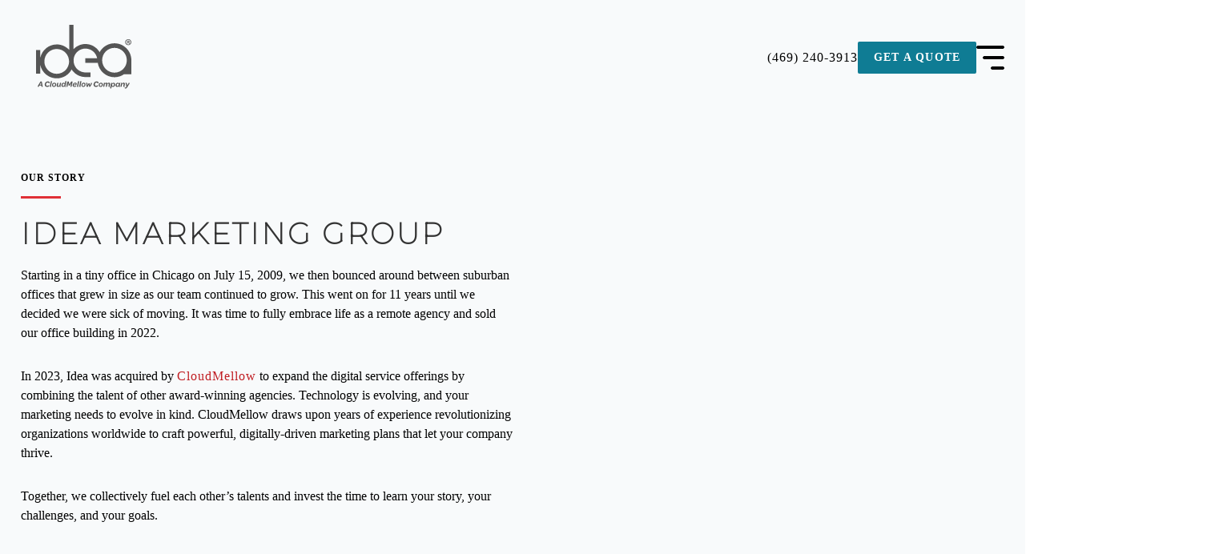

--- FILE ---
content_type: text/html; charset=UTF-8
request_url: https://www.ideamktg.com/about/
body_size: 27429
content:
<!DOCTYPE HTML><html lang="en-US" prefix="og: https://ogp.me/ns#"><head><script data-no-optimize="1">var litespeed_docref=sessionStorage.getItem("litespeed_docref");litespeed_docref&&(Object.defineProperty(document,"referrer",{get:function(){return litespeed_docref}}),sessionStorage.removeItem("litespeed_docref"));</script> <script type="litespeed/javascript">var wp={"siteURL":"https:\/\/www.ideamktg.com","themeURL":"https:\/\/www.ideamktg.com\/wp-content\/themes\/idea-marketing-group","ajaxURL":"https:\/\/www.ideamktg.com\/wp-admin\/admin-ajax.php"}</script> <meta http-equiv="content-type" content="text/html; charset=UTF-8"><meta http-equiv="X-UA-Compatible" content="IE=edge"><meta name="format-detection" content="telephone=no"><meta name="viewport" content="width=device-width, user-scalable=yes, maximum-scale=5, minimum-scale=1, initial-scale=1"><link rel="preconnect" href="//fonts.gstatic.com/" crossorigin><title>Meet Idea Marketing Group - Top Digital Marketing Agency</title><meta name="description" content="Idea Marketing Group is committed to building long-term relationships by learning your story, your challenges, and meeting your goals."/><meta name="robots" content="follow, index, max-snippet:-1, max-video-preview:-1, max-image-preview:large"/><link rel="canonical" href="https://www.ideamktg.com/about/" /><meta property="og:locale" content="en_US" /><meta property="og:type" content="article" /><meta property="og:title" content="Meet Idea Marketing Group - Top Digital Marketing Agency" /><meta property="og:description" content="Idea Marketing Group is committed to building long-term relationships by learning your story, your challenges, and meeting your goals." /><meta property="og:url" content="https://www.ideamktg.com/about/" /><meta property="og:site_name" content="Idea Marketing Group" /><meta property="article:publisher" content="https://www.facebook.com/ideamktg" /><meta property="og:updated_time" content="2025-02-26T20:44:09-06:00" /><meta property="og:image" content="https://www.ideamktg.com/wp-content/uploads/2023/02/idea-marketing-group-logo-og.jpg" /><meta property="og:image:secure_url" content="https://www.ideamktg.com/wp-content/uploads/2023/02/idea-marketing-group-logo-og.jpg" /><meta property="og:image:width" content="1200" /><meta property="og:image:height" content="630" /><meta property="og:image:alt" content="Idea Marketing Group" /><meta property="og:image:type" content="image/jpeg" /><meta property="article:published_time" content="2022-11-28T20:44:49-06:00" /><meta property="article:modified_time" content="2025-02-26T20:44:09-06:00" /><meta name="twitter:card" content="summary_large_image" /><meta name="twitter:title" content="Meet Idea Marketing Group - Top Digital Marketing Agency" /><meta name="twitter:description" content="Idea Marketing Group is committed to building long-term relationships by learning your story, your challenges, and meeting your goals." /><meta name="twitter:image" content="https://www.ideamktg.com/wp-content/uploads/2023/02/idea-marketing-group-logo-og.jpg" /><meta name="twitter:label1" content="Time to read" /><meta name="twitter:data1" content="Less than a minute" /> <script type="application/ld+json" class="rank-math-schema-pro">{"@context":"https://schema.org","@graph":[{"@type":"Organization","@id":"https://www.ideamktg.com/#organization","name":"Idea Marketing Group","sameAs":["https://www.facebook.com/ideamktg"],"logo":{"@type":"ImageObject","@id":"https://www.ideamktg.com/#logo","url":"https://www.ideamktg.com/wp-content/uploads/2023/02/ga-idea-logo_1200x1200.jpg","contentUrl":"https://www.ideamktg.com/wp-content/uploads/2023/02/ga-idea-logo_1200x1200.jpg","caption":"Idea Marketing Group","inLanguage":"en-US","width":"1200","height":"1200"}},{"@type":"WebSite","@id":"https://www.ideamktg.com/#website","url":"https://www.ideamktg.com","name":"Idea Marketing Group","publisher":{"@id":"https://www.ideamktg.com/#organization"},"inLanguage":"en-US"},{"@type":"ImageObject","@id":"https://www.ideamktg.com/wp-content/uploads/2023/02/idea-marketing-group-logo-og.jpg","url":"https://www.ideamktg.com/wp-content/uploads/2023/02/idea-marketing-group-logo-og.jpg","width":"1200","height":"630","caption":"Idea Marketing Group","inLanguage":"en-US"},{"@type":"WebPage","@id":"https://www.ideamktg.com/about/#webpage","url":"https://www.ideamktg.com/about/","name":"Meet Idea Marketing Group - Top Digital Marketing Agency","datePublished":"2022-11-28T20:44:49-06:00","dateModified":"2025-02-26T20:44:09-06:00","isPartOf":{"@id":"https://www.ideamktg.com/#website"},"primaryImageOfPage":{"@id":"https://www.ideamktg.com/wp-content/uploads/2023/02/idea-marketing-group-logo-og.jpg"},"inLanguage":"en-US"},{"@type":"Person","@id":"https://www.ideamktg.com/about/#author","name":"ideamktg","image":{"@type":"ImageObject","@id":"https://www.ideamktg.com/wp-content/litespeed/avatar/2393db50037dbbe8064fa177db6de67c.jpg?ver=1768373947","url":"https://www.ideamktg.com/wp-content/litespeed/avatar/2393db50037dbbe8064fa177db6de67c.jpg?ver=1768373947","caption":"ideamktg","inLanguage":"en-US"},"sameAs":["https://www.ideamktg.com"],"worksFor":{"@id":"https://www.ideamktg.com/#organization"}},{"@type":"Article","headline":"Meet Idea Marketing Group - Top Digital Marketing Agency","keywords":"Idea Marketing Group","datePublished":"2022-11-28T20:44:49-06:00","dateModified":"2025-02-26T20:44:09-06:00","author":{"@id":"https://www.ideamktg.com/about/#author","name":"ideamktg"},"publisher":{"@id":"https://www.ideamktg.com/#organization"},"description":"Idea Marketing Group is committed to building long-term relationships by learning your story, your challenges, and meeting your goals.","name":"Meet Idea Marketing Group - Top Digital Marketing Agency","@id":"https://www.ideamktg.com/about/#richSnippet","isPartOf":{"@id":"https://www.ideamktg.com/about/#webpage"},"image":{"@id":"https://www.ideamktg.com/wp-content/uploads/2023/02/idea-marketing-group-logo-og.jpg"},"inLanguage":"en-US","mainEntityOfPage":{"@id":"https://www.ideamktg.com/about/#webpage"}}]}</script> <link rel='dns-prefetch' href='//fonts.googleapis.com' /><link rel="alternate" title="oEmbed (JSON)" type="application/json+oembed" href="https://www.ideamktg.com/wp-json/oembed/1.0/embed?url=https%3A%2F%2Fwww.ideamktg.com%2Fabout%2F" /><link rel="alternate" title="oEmbed (XML)" type="text/xml+oembed" href="https://www.ideamktg.com/wp-json/oembed/1.0/embed?url=https%3A%2F%2Fwww.ideamktg.com%2Fabout%2F&#038;format=xml" /><link rel="icon" href="https://www.ideamktg.com/wp-content/themes/idea-marketing-group/library/img/favicon.png" type="image/png"><style id='wp-img-auto-sizes-contain-inline-css' type='text/css'>img:is([sizes=auto i],[sizes^="auto," i]){contain-intrinsic-size:3000px 1500px}
/*# sourceURL=wp-img-auto-sizes-contain-inline-css */</style><style id="litespeed-ccss">.wp-block-columns{align-items:normal!important;box-sizing:border-box;display:flex;flex-wrap:wrap!important}@media (min-width:782px){.wp-block-columns{flex-wrap:nowrap!important}}@media (max-width:781px){.wp-block-columns:not(.is-not-stacked-on-mobile)>.wp-block-column{flex-basis:100%!important}}@media (min-width:782px){.wp-block-columns:not(.is-not-stacked-on-mobile)>.wp-block-column{flex-basis:0%;flex-grow:1}}:where(.wp-block-columns){margin-bottom:1.75em}.wp-block-column{flex-grow:1;min-width:0;overflow-wrap:break-word;word-break:break-word}ul{box-sizing:border-box}:root{--wp--preset--font-size--normal:16px;--wp--preset--font-size--huge:42px}:where(figure){margin:0 0 1em}:root{--wp--preset--aspect-ratio--square:1;--wp--preset--aspect-ratio--4-3:4/3;--wp--preset--aspect-ratio--3-4:3/4;--wp--preset--aspect-ratio--3-2:3/2;--wp--preset--aspect-ratio--2-3:2/3;--wp--preset--aspect-ratio--16-9:16/9;--wp--preset--aspect-ratio--9-16:9/16;--wp--preset--color--black:#000000;--wp--preset--color--cyan-bluish-gray:#abb8c3;--wp--preset--color--white:#ffffff;--wp--preset--color--pale-pink:#f78da7;--wp--preset--color--vivid-red:#cf2e2e;--wp--preset--color--luminous-vivid-orange:#ff6900;--wp--preset--color--luminous-vivid-amber:#fcb900;--wp--preset--color--light-green-cyan:#7bdcb5;--wp--preset--color--vivid-green-cyan:#00d084;--wp--preset--color--pale-cyan-blue:#8ed1fc;--wp--preset--color--vivid-cyan-blue:#0693e3;--wp--preset--color--vivid-purple:#9b51e0;--wp--preset--gradient--vivid-cyan-blue-to-vivid-purple:linear-gradient(135deg,rgba(6,147,227,1) 0%,rgb(155,81,224) 100%);--wp--preset--gradient--light-green-cyan-to-vivid-green-cyan:linear-gradient(135deg,rgb(122,220,180) 0%,rgb(0,208,130) 100%);--wp--preset--gradient--luminous-vivid-amber-to-luminous-vivid-orange:linear-gradient(135deg,rgba(252,185,0,1) 0%,rgba(255,105,0,1) 100%);--wp--preset--gradient--luminous-vivid-orange-to-vivid-red:linear-gradient(135deg,rgba(255,105,0,1) 0%,rgb(207,46,46) 100%);--wp--preset--gradient--very-light-gray-to-cyan-bluish-gray:linear-gradient(135deg,rgb(238,238,238) 0%,rgb(169,184,195) 100%);--wp--preset--gradient--cool-to-warm-spectrum:linear-gradient(135deg,rgb(74,234,220) 0%,rgb(151,120,209) 20%,rgb(207,42,186) 40%,rgb(238,44,130) 60%,rgb(251,105,98) 80%,rgb(254,248,76) 100%);--wp--preset--gradient--blush-light-purple:linear-gradient(135deg,rgb(255,206,236) 0%,rgb(152,150,240) 100%);--wp--preset--gradient--blush-bordeaux:linear-gradient(135deg,rgb(254,205,165) 0%,rgb(254,45,45) 50%,rgb(107,0,62) 100%);--wp--preset--gradient--luminous-dusk:linear-gradient(135deg,rgb(255,203,112) 0%,rgb(199,81,192) 50%,rgb(65,88,208) 100%);--wp--preset--gradient--pale-ocean:linear-gradient(135deg,rgb(255,245,203) 0%,rgb(182,227,212) 50%,rgb(51,167,181) 100%);--wp--preset--gradient--electric-grass:linear-gradient(135deg,rgb(202,248,128) 0%,rgb(113,206,126) 100%);--wp--preset--gradient--midnight:linear-gradient(135deg,rgb(2,3,129) 0%,rgb(40,116,252) 100%);--wp--preset--font-size--small:13px;--wp--preset--font-size--medium:20px;--wp--preset--font-size--large:36px;--wp--preset--font-size--x-large:42px;--wp--preset--spacing--20:0.44rem;--wp--preset--spacing--30:0.67rem;--wp--preset--spacing--40:1rem;--wp--preset--spacing--50:1.5rem;--wp--preset--spacing--60:2.25rem;--wp--preset--spacing--70:3.38rem;--wp--preset--spacing--80:5.06rem;--wp--preset--shadow--natural:6px 6px 9px rgba(0, 0, 0, 0.2);--wp--preset--shadow--deep:12px 12px 50px rgba(0, 0, 0, 0.4);--wp--preset--shadow--sharp:6px 6px 0px rgba(0, 0, 0, 0.2);--wp--preset--shadow--outlined:6px 6px 0px -3px rgba(255, 255, 255, 1), 6px 6px rgba(0, 0, 0, 1);--wp--preset--shadow--crisp:6px 6px 0px rgba(0, 0, 0, 1)}:where(.is-layout-flex){gap:.5em}body .is-layout-flex{display:flex}.is-layout-flex{flex-wrap:wrap;align-items:center}.is-layout-flex>:is(*,div){margin:0}:where(.wp-block-columns.is-layout-flex){gap:2em}:where(.wp-block-columns.is-layout-flex){gap:2em}.pum-container,.pum-content,.pum-content+.pum-close,.pum-overlay{background:0 0;border:none;bottom:auto;clear:none;float:none;font-family:inherit;font-size:medium;font-style:normal;font-weight:400;height:auto;left:auto;letter-spacing:normal;line-height:normal;max-height:none;max-width:none;min-height:0;min-width:0;overflow:visible;position:static;right:auto;text-align:left;text-decoration:none;text-indent:0;text-transform:none;top:auto;visibility:visible;white-space:normal;width:auto;z-index:auto}.pum-content{position:relative;z-index:1}.pum-overlay{position:fixed}.pum-overlay{height:100%;width:100%;top:0;left:0;right:0;bottom:0;z-index:1999999999;overflow:initial;display:none}.pum-overlay,.pum-overlay *,.pum-overlay :after,.pum-overlay :before,.pum-overlay:after,.pum-overlay:before{box-sizing:border-box}.pum-container{top:100px;position:absolute;margin-bottom:3em;z-index:1999999999}.pum-container.pum-responsive{left:50%;margin-left:-47.5%;width:95%;height:auto;overflow:visible}@media only screen and (min-width:1024px){.pum-container.pum-responsive.pum-responsive-medium{margin-left:-30%;width:60%}}.pum-container .pum-content>:last-child{margin-bottom:0}.pum-container .pum-content>:first-child{margin-top:0}.pum-container .pum-content+.pum-close{text-decoration:none;text-align:center;line-height:1;position:absolute;min-width:1em;z-index:2;background-color:#fff0}.pum-theme-1976,.pum-theme-default-theme{background-color:rgb(255 255 255/1)}.pum-theme-1976 .pum-container,.pum-theme-default-theme .pum-container{padding:18px;border-radius:0;border:1px none #000;box-shadow:1px 1px 3px 0 rgb(2 2 2/.23);background-color:rgb(249 249 249/1)}.pum-theme-1976 .pum-content,.pum-theme-default-theme .pum-content{color:#8c8c8c;font-family:inherit;font-weight:400;font-style:inherit}.pum-theme-1976 .pum-content+.pum-close,.pum-theme-default-theme .pum-content+.pum-close{position:absolute;height:auto;width:auto;left:auto;right:0;bottom:auto;top:0;padding:8px;color:#fff;font-family:inherit;font-weight:400;font-size:12px;font-style:inherit;line-height:36px;border:1px none #fff;border-radius:0;box-shadow:1px 1px 3px 0 rgb(2 2 2/.23);text-shadow:0 0 0 rgb(0 0 0/.23);background-color:rgb(0 183 205/1)}.fas{-moz-osx-font-smoothing:grayscale;-webkit-font-smoothing:antialiased;display:inline-block;font-style:normal;font-variant:normal;text-rendering:auto;line-height:1}.fa-search:before{content:""}.fas{font-family:"FontAwesome";font-weight:900}html,body,div,span,h1,h2,p,a,img,i,ul,li,form,figure,nav,section{margin:0;padding:0;border:0;font:inherit;vertical-align:baseline;line-height:1}html{overflow:auto;overflow-x:hidden;overflow-y:auto;background:#fff}body{overflow:visible;margin:0 auto;padding:0;max-width:100%;line-height:1;color:#000;background:#fff;font-family:Montserrat,sans-serif;font-size:16px;font-weight:300;-webkit-text-size-adjust:none}figure,main,nav,section{display:block}ul,p,h1,h2{margin:0 0 30px}*,*:before,*:after{outline:none}input,button,img{-webkit-box-sizing:border-box;-moz-box-sizing:border-box;box-sizing:border-box}a{color:#c01d22;font-size:inherit;font-family:inherit;text-decoration:none}h1,h2{color:#333;font-family:Montserrat,sans-serif;line-height:1.1;font-weight:700;text-transform:none;text-decoration:none;margin-bottom:5px}h1{font-size:2.25rem;letter-spacing:3px}@media (max-width:640px){h1{letter-spacing:1.8px}}@media (max-width:480px){h1{letter-spacing:.5px}}@media (max-width:420px){h1{font-size:clamp(1.5rem,0.00025rem + 8.6vw,2.25rem)}}h2{font-size:2.25rem;letter-spacing:3px}@media (max-width:640px){h2{letter-spacing:1.8px}}@media (max-width:480px){h2{letter-spacing:.5px}}@media (max-width:420px){h2{font-size:clamp(1.5rem,0.00025rem + 8.6vw,2.25rem)}}img{max-width:100%;height:auto}ul{margin-left:10px;padding-left:10px}ul li{font-size:inherit;list-style:disclosure-closed;line-height:1.7}p,li{font-size:inherit;line-height:1.5;color:inherit}input,button{margin:0;font-family:Montserrat,sans-serif;font-size:16px;font-weight:300;line-height:1.5;color:inherit;vertical-align:middle;border:none}input[type="text"]{padding:0 20px;height:48px;background:#fff;border:1px solid #c1c1c1;font-weight:400;font-size:18px;color:#000;-webkit-border-radius:0;-moz-border-radius:0;border-radius:0}button,.btn{font-style:Montserrat,sans-serif;font-weight:700;line-height:1.1;color:#333;display:block;display:-webkit-inline-box;display:-moz-inline-box;display:-webkit-inline-flex;display:-ms-inline-flexbox;display:inline-flex;-webkit-box-align:center;-moz-box-align:center;-ms-flex-align:center;-webkit-align-items:center;align-items:center;-webkit-box-pack:center;-moz-box-pack:center;-ms-flex-pack:center;-webkit-justify-content:center;justify-content:center;font-weight:600;min-height:60px;text-align:center;padding:5px 30px;margin:0;color:#fff;background:#0f7c94;text-transform:uppercase;border:none;font-size:1.25rem;letter-spacing:1.25px;-webkit-appearance:none;-webkit-border-radius:2px;-moz-border-radius:2px;border-radius:2px}.btn.btn-sm{min-height:40px;padding:5px 20px;font-size:.875rem}@media (max-width:480px){.btn.btn-sm{padding:5px 15px;font-size:.75rem}}a.btn{height:auto;line-height:1.5;-webkit-box-sizing:border-box;-moz-box-sizing:border-box;box-sizing:border-box}::-webkit-input-placeholder{color:#333;font-size:18px;font-weight:400}::-moz-placeholder{color:#333;font-size:18px;font-weight:400}:-ms-input-placeholder{color:#333;font-size:18px;font-weight:400}input:-moz-placeholder{color:#333;font-size:18px;font-weight:400}#hdr{margin:0;padding:30px 0 0;background-color:rgb(231 238 240/.3)}#hdr .ctr{display:-webkit-box;display:-moz-box;display:-webkit-flex;display:-ms-flexbox;display:flex;-webkit-box-pack:center;-moz-box-pack:center;-ms-flex-pack:center;-webkit-justify-content:center;justify-content:center;-webkit-box-align:center;-moz-box-align:center;-ms-flex-align:center;-webkit-align-items:center;align-items:center;-webkit-flex-wrap:wrap;-ms-flex-wrap:wrap;flex-wrap:wrap;-webkit-box-pack:justify;-moz-box-pack:justify;-ms-flex-pack:justify;-webkit-justify-content:space-between;justify-content:space-between;max-width:1720px}#hdr #logo{position:relative;z-index:999}#hdr #logo img{width:auto;max-width:150px;display:block}#hdr #logo img[src$=".svg"]{width:150px}#hdr .short-search{margin-top:30px}#hdr .short-search>.ctr{padding:0}#hdr .nav-wrapper{display:-webkit-box;display:-moz-box;display:-webkit-flex;display:-ms-flexbox;display:flex;-webkit-box-align:center;-moz-box-align:center;-ms-flex-align:center;-webkit-align-items:center;align-items:center;gap:0 30px}#hdr .nav-wrapper .phone{letter-spacing:1px}@media (max-width:480px){#hdr{padding-top:20px}#hdr .ctr{padding:0 10px}#hdr #logo img{max-width:125px}#hdr #logo img[src$=".svg"]{width:125px}#hdr .nav-wrapper{-webkit-box-direction:normal;-webkit-box-orient:vertical;-moz-box-direction:normal;-moz-box-orient:vertical;-webkit-flex-direction:column;-ms-flex-direction:column;flex-direction:column;-webkit-box-align:end;-moz-box-align:end;-ms-flex-align:end;-webkit-align-items:flex-end;align-items:flex-end;gap:20px 0}}body.has-page-banner #hdr{background-color:#fff0}body.has-page-banner.no-slides #hdr{background-color:rgb(231 238 240/.3)}body.has-page-banner.no-slides #page{padding-top:8%}body.has-page-banner.no-slides #page>.ctr{max-width:1540px}body.has-page-banner.no-slides #page>.ctr .page-content{width:100%;max-width:100%}body.has-page-banner.no-slides section.page-banner{margin-top:0}body.has-page-banner #page{padding-top:5%;padding-bottom:15%}body.has-page-banner .page-content{max-width:1000px}body.has-page-banner .page-content h1{margin-bottom:20px}body.has-page-banner .page-content p{font-size:16px;letter-spacing:0}@media (max-width:1176px){body.has-page-banner.no-slides #page,body.has-page-banner #page{padding-top:60px;padding-bottom:120px}}@media (max-width:480px){body.has-page-banner.no-slides #page,body.has-page-banner #page{padding-top:50px;padding-bottom:100px}}#page{padding:9%0 8%;background-color:rgb(231 238 240/.3);position:relative;overflow:hidden}#page:before{width:100%;background-image:url(/wp-content/themes/idea-marketing-group/library/img/angle-sm.svg);height:140px;background-size:cover;content:"";position:absolute;bottom:35px;right:0;width:103%;-webkit-transform:scaleY(-1) rotate(1deg);-moz-transform:scaleY(-1) rotate(1deg);-ms-transform:scaleY(-1) rotate(1deg);-o-transform:scaleY(-1) rotate(1deg);transform:scaleY(-1) rotate(1deg)}#page:after{content:"";position:absolute;bottom:-18px;left:0;width:100%;height:55px;background-color:#fff;-webkit-transform:rotate(-1deg);-moz-transform:rotate(-1deg);-ms-transform:rotate(-1deg);-o-transform:rotate(-1deg);transform:rotate(-1deg)}@media (max-width:1176px){#page{padding-top:60px;padding-bottom:120px}}@media (max-width:480px){#page{padding-bottom:100px}#page::before{width:125%;bottom:25px;-webkit-transform:scaleY(-1) rotate(10deg);-moz-transform:scaleY(-1) rotate(10deg);-ms-transform:scaleY(-1) rotate(10deg);-o-transform:scaleY(-1) rotate(10deg);transform:scaleY(-1) rotate(10deg)}#page::after{width:105%;height:75px;bottom:-37px;-webkit-transform:rotate(-10deg);-moz-transform:rotate(-10deg);-ms-transform:rotate(-10deg);-o-transform:rotate(-10deg);transform:rotate(-10deg)}}.page-content{max-width:900px;margin-left:auto;margin-right:auto}.page-content p{font-size:1.5rem;letter-spacing:2px}.page-content a{font-size:16px;text-transform:uppercase;font-weight:600;letter-spacing:1px}@media (max-width:1176px){.page-content{max-width:100%}}@media (max-width:480px){.page-content{padding-bottom:25px}.page-content p{font-size:1.25rem;letter-spacing:1px}}@media (max-width:360px){.page-content p{font-size:1.125rem}}#nav-expand{display:-webkit-box;display:-moz-box;display:-webkit-flex;display:-ms-flexbox;display:flex;-webkit-box-direction:normal;-webkit-box-orient:vertical;-moz-box-direction:normal;-moz-box-orient:vertical;-webkit-flex-direction:column;-ms-flex-direction:column;flex-direction:column;-webkit-box-pack:justify;-moz-box-pack:justify;-ms-flex-pack:justify;-webkit-justify-content:space-between;justify-content:space-between;position:relative;z-index:999999;padding:0;height:30px;width:35px;min-width:0;-webkit-transform:scaleX(-1);-moz-transform:scaleX(-1);-ms-transform:scaleX(-1);-o-transform:scaleX(-1);transform:scaleX(-1)}#nav-expand span.line{height:2px;width:calc(100% - 2);display:block;background-color:#000;border:1px solid #000;-webkit-border-radius:20px;-moz-border-radius:20px;border-radius:20px}#nav-expand span.line:nth-child(2){max-width:25px}#nav-expand span.line:last-child{max-width:15px;margin-bottom:0}#main-menu{display:block;max-width:1720px;padding:0;margin:10.625rem auto 0;position:relative;top:0;right:8px;z-index:999}#main-menu li{margin:0;padding:0;list-style:none}#main-menu li a{color:#333}#main-menu>li{position:relative;list-style:none}#main-menu>li>a{line-height:1;text-transform:uppercase;display:block;margin:0;padding:5px 0}@media (max-width:640px){#main-menu{margin-top:9.375rem}}@media (max-width:480px){#main-menu{margin-top:10.9375rem}#main-menu>li{margin-bottom:12px}}#skip-nav{display:-webkit-box;display:-moz-box;display:-webkit-flex;display:-ms-flexbox;display:flex;-webkit-box-align:center;-moz-box-align:center;-ms-flex-align:center;-webkit-align-items:center;align-items:center;-webkit-flex-wrap:wrap;-ms-flex-wrap:wrap;flex-wrap:wrap;background-color:#fff;outline:2px solid #0A5566;width:300px;padding:20px;position:fixed;right:110%;top:50px;z-index:999;-webkit-box-sizing:border-box;-moz-box-sizing:border-box;box-sizing:border-box;-moz-opacity:0;-khtml-opacity:0;opacity:0;-webkit-box-shadow:3px 3px 5px 0 rgb(51 51 51/.75);-moz-box-shadow:3px 3px 5px 0 rgb(51 51 51/.75);box-shadow:3px 3px 5px 0 rgb(51 51 51/.75)}#skip-nav #skip-exit{background:#0A5566;height:22px;width:22px;line-height:22px;text-align:center;font-weight:700;color:#fff;position:absolute;top:5px;right:5px;-webkit-border-radius:100%;-moz-border-radius:100%;border-radius:100%}#skip-nav .nav-title{display:block;width:100%;font-size:1.125em;text-align:center;margin-bottom:15px}#skip-nav .nav-wrapper{display:-webkit-box;display:-moz-box;display:-webkit-flex;display:-ms-flexbox;display:flex;-webkit-flex-wrap:wrap;-ms-flex-wrap:wrap;flex-wrap:wrap;padding:0;margin:0;width:100%;text-align:center}#skip-nav .nav-wrapper>li{width:49%;margin:0 1% 1.5%;list-style:none}#skip-nav .nav-wrapper>li>a{width:100%;padding-left:15px;padding-right:15px}#skip-nav .nav-wrapper>li:nth-child(2n+1){margin-left:0}#skip-nav .nav-wrapper>li:nth-child(2n+2){margin-right:0}section.page-banner{display:block;margin:100px 0 0;padding:0;background-color:#f8fafb;position:relative;overflow:hidden}section.page-banner:before{content:"";height:215px;width:100%;position:absolute;top:-10px;left:0;background-color:#fff;z-index:35;-webkit-transform:rotate(1deg);-moz-transform:rotate(1deg);-ms-transform:rotate(1deg);-o-transform:rotate(1deg);transform:rotate(1deg)}section.page-banner:after{width:100%;background-image:url(/wp-content/themes/idea-marketing-group/library/img/angle-sm.svg);height:140px;background-size:cover;content:"";position:absolute;top:200px;left:-5%;display:block;z-index:36;-webkit-transform:rotate(1deg);-moz-transform:rotate(1deg);-ms-transform:rotate(1deg);-o-transform:rotate(1deg);transform:rotate(1deg)}section.page-banner .slides{position:relative;display:block;margin:0;padding:0;z-index:40}@media (max-width:1176px){section.page-banner{margin-top:50px}section.page-banner::before,section.page-banner::after{display:none}}section.page-section{margin:0;padding:0}section.page-section .section-content{position:relative;max-width:1440px;padding:5% 2%;margin:0 auto;z-index:10}section.page-section .section-content:after{content:"";display:table;clear:both}section.page-section .section-content>*:last-child{margin-bottom:0}@media (max-width:1176px){section.page-section .section-content{padding:50px 20px}}section.page-section.section-general-content.img-lrg.has-image.image-position-left .image-content{gap:5%}section.page-section.section-general-content.img-lrg.has-image.image-position-left .image-content .image{-webkit-flex-basis:50%;flex-basis:50%}section.page-section.section-general-content.img-lrg.has-image.image-position-left .image-content .content{-webkit-flex-basis:45%;flex-basis:45%}section.page-section.section-general-content[class*="no-ctr"] .section-content{max-width:1920px}section.page-section.section-general-content[class*="no-ctr"].has-image.image-position-left .image-content{gap:10%}section.page-section.section-general-content[class*="no-ctr"].has-image.image-position-left .image-content .image{-webkit-flex-basis:46%;flex-basis:46%}section.page-section.section-general-content[class*="no-ctr"].has-image.image-position-left .image-content .content{-webkit-flex-basis:44%;flex-basis:44%}section.page-section.section-general-content[class*="no-ctr"].has-image.image-position-left .image-content .content .content-inner{max-width:600px;margin:0}section.page-section.section-general-content[class*="no-ctr"].has-image.image-position-left .content .content-inner{padding-right:30px}@media (max-width:1176px){section.page-section.section-general-content[class*="no-ctr"].has-image.image-position-left .image-content .content .content-inner{max-width:100%;padding:0}}section.page-section.section-general-content.has-image .section-content .image-content{display:block}section.page-section.section-general-content.has-image .section-content .image-content:after{content:"";display:table;clear:both}section.page-section.section-general-content.has-image .section-content .image-content .image img{display:block}section.page-section.section-general-content.has-image .section-content .content .content-inner{max-width:100%}section.page-section.section-general-content.has-image.image-position-left .image-content{display:-webkit-box;display:-moz-box;display:-webkit-flex;display:-ms-flexbox;display:flex;-webkit-box-pack:center;-moz-box-pack:center;-ms-flex-pack:center;-webkit-justify-content:center;justify-content:center;-webkit-box-align:center;-moz-box-align:center;-ms-flex-align:center;-webkit-align-items:center;align-items:center;-webkit-flex-wrap:wrap;-ms-flex-wrap:wrap;flex-wrap:wrap;gap:8%}section.page-section.section-general-content.has-image.image-position-left .image-content .image{-webkit-flex-basis:52%;flex-basis:52%}section.page-section.section-general-content.has-image.image-position-left .image-content .content{-webkit-flex-basis:40%;flex-basis:40%}section.page-section.section-general-content .section-content{max-width:1560px}section.page-section.section-general-content .image .image-inner{line-height:0}section.page-section.section-general-content .content .content-inner{max-width:915px;margin:0 auto}@media (max-width:1176px){section.page-section.section-general-content.has-image.image-position-left .section-content .image-content{display:block}section.page-section.section-general-content.has-image.image-position-left .section-content .image-content .image{display:block;margin:0 0 30px}section.page-section.section-general-content.has-image.image-position-left .section-content .image-content .image img{margin:auto;max-width:550px;width:100%}}@media (max-width:768px){section.page-section.section-general-content.has-image.image-position-left .section-content .image-content .image img{max-width:600px}}section.page-section.sm-padding .section-content{padding-top:2%;padding-bottom:2%}@media (max-width:1176px){section.page-section.sm-padding .section-content{padding-top:30px;padding-bottom:30px}}section.page-section[class*="no-ctr"] .section-content{max-width:100%;padding-left:0;padding-right:0}@media (max-width:1176px){section.page-section[class*="no-ctr"] .section-content{padding-left:20px;padding-right:20px}}section.page-section.offset-top{margin-top:-100px}[class*="wp-block-"]{margin-bottom:30px}@media (max-width:1176px){.wp-block-columns.break-mobile{display:block}}@media (max-width:781px){.wp-block-columns .wp-block-column{-webkit-flex-basis:100%;flex-basis:100%;margin-left:0;margin-right:0}}.short-search{position:relative;z-index:15}.short-search form{position:relative;min-width:600px}.short-search form input{width:100%;padding-right:75px}.short-search form button{min-height:48px;position:absolute;top:0;right:0;background:#fff0;color:#E03036;z-index:10}@media (max-width:768px){.short-search form{min-width:0;width:100%}}@media (max-width:480px){.short-search form button{padding-left:20px;padding-right:20px}}html>body .ctr{position:relative;max-width:1440px;padding:0 2%;margin:0 auto}@media (max-width:640px){html>body .ctr{padding:0 20px}}html>body .content-wrapper>*:last-child{margin-bottom:0}html>body .underline{text-transform:uppercase;font-size:.75rem;font-weight:700;letter-spacing:1px;color:#000;display:block;position:relative;margin-bottom:25px;padding-bottom:20px}html>body .underline:after{content:"";height:3px;width:100%;max-width:50px;background-color:#E03036;position:absolute;bottom:0;left:0}html>body #main-menu>li>a{font-style:Montserrat,sans-serif;font-weight:700;line-height:1.1;color:#333;display:block;display:block;line-height:1.1;margin-bottom:5px}html>body #main-menu>li>a{font-size:3.75rem;letter-spacing:4px}@media (max-width:420px){html>body #main-menu>li>a{font-size:clamp(2.25rem,1.725rem + 3vw,2.625rem);letter-spacing:1px}}html>body .upper{text-transform:uppercase}.wp-block-column .idea-smile.horizontal-opposite{width:100%}.wp-block-column .idea-smile.horizontal-opposite .smile-wrapper{display:inline-block}.idea-smile{overflow:hidden;margin-bottom:45px;position:relative;z-index:1}.idea-smile.large img{height:300px;width:300px}.idea-smile.horizontal-opposite{margin-bottom:20px;padding-bottom:10px;width:100vw;position:relative;left:50%;-webkit-transform:translateX(-50%);-moz-transform:translateX(-50%);-ms-transform:translateX(-50%);-o-transform:translateX(-50%);transform:translateX(-50%)}.idea-smile.horizontal-opposite .smile-wrapper{-webkit-transform:translate3d(0,0,0);-moz-transform:translate3d(0,0,0);-ms-transform:translate3d(0,0,0);-o-transform:translate3d(0,0,0);transform:translate3d(0,0,0);-moz-opacity:0;-khtml-opacity:0;opacity:0;text-align:left}.idea-smile.horizontal-opposite img{-webkit-transform:rotate(75deg);-moz-transform:rotate(75deg);-ms-transform:rotate(75deg);-o-transform:rotate(75deg);transform:rotate(75deg)}.idea-smile .smile-wrapper{text-align:center;z-index:1}.idea-smile .smile-wrapper img{transform-origin:center}@media (max-width:1176px){.idea-smile.static-mobile{margin-top:50px;text-align:center;position:static;-webkit-transform:none;-moz-transform:none;-ms-transform:none;-o-transform:none;transform:none}.idea-smile.static-mobile img{-webkit-transform:none;-moz-transform:none;-ms-transform:none;-o-transform:none;transform:none}.idea-smile.static-mobile .smile-wrapper{display:inline-block;-moz-opacity:1;-khtml-opacity:1;opacity:1}}@media (max-width:480px){.idea-smile.large img{width:100%;height:auto}}.menu-wrap{display:block;overflow:hidden;position:fixed;z-index:998;top:0;left:100%;margin:0;padding:20px;height:100%;width:100%;background:#E7EEF0;-moz-opacity:1;-khtml-opacity:1;opacity:1;-webkit-box-sizing:border-box;-moz-box-sizing:border-box;box-sizing:border-box}.menu-wrap:after{content:"";width:100%;height:100%;background-image:url(/wp-content/themes/idea-marketing-group/library/img/angle-lrg.svg);background-size:cover;background-repeat:no-repeat;position:absolute;bottom:-25px;left:0}@media (max-width:768px){#hdr .nav-wrapper .phone{display:none}}a[href^=tel]{color:inherit;text-decoration:none}.wp-container-core-columns-is-layout-9d6595d7{flex-wrap:nowrap}</style><link rel="preload" data-asynced="1" data-optimized="2" as="style" onload="this.onload=null;this.rel='stylesheet'" href="https://www.ideamktg.com/wp-content/litespeed/ucss/af092ade934747aa83cb205eeebb641a.css?ver=06889" /><script data-optimized="1" type="litespeed/javascript" data-src="https://www.ideamktg.com/wp-content/plugins/litespeed-cache/assets/js/css_async.min.js"></script><link rel="preload" as="image" href="https://www.ideamktg.com/wp-content/themes/idea-marketing-group/library/img/logo.svg"><style id='wp-block-heading-inline-css' type='text/css'>h1:where(.wp-block-heading).has-background,h2:where(.wp-block-heading).has-background,h3:where(.wp-block-heading).has-background,h4:where(.wp-block-heading).has-background,h5:where(.wp-block-heading).has-background,h6:where(.wp-block-heading).has-background{padding:1.25em 2.375em}h1.has-text-align-left[style*=writing-mode]:where([style*=vertical-lr]),h1.has-text-align-right[style*=writing-mode]:where([style*=vertical-rl]),h2.has-text-align-left[style*=writing-mode]:where([style*=vertical-lr]),h2.has-text-align-right[style*=writing-mode]:where([style*=vertical-rl]),h3.has-text-align-left[style*=writing-mode]:where([style*=vertical-lr]),h3.has-text-align-right[style*=writing-mode]:where([style*=vertical-rl]),h4.has-text-align-left[style*=writing-mode]:where([style*=vertical-lr]),h4.has-text-align-right[style*=writing-mode]:where([style*=vertical-rl]),h5.has-text-align-left[style*=writing-mode]:where([style*=vertical-lr]),h5.has-text-align-right[style*=writing-mode]:where([style*=vertical-rl]),h6.has-text-align-left[style*=writing-mode]:where([style*=vertical-lr]),h6.has-text-align-right[style*=writing-mode]:where([style*=vertical-rl]){rotate:180deg}
/*# sourceURL=https://www.ideamktg.com/wp-includes/blocks/heading/style.min.css */</style><style id='wp-block-columns-inline-css' type='text/css'>.wp-block-columns{box-sizing:border-box;display:flex;flex-wrap:wrap!important}@media (min-width:782px){.wp-block-columns{flex-wrap:nowrap!important}}.wp-block-columns{align-items:normal!important}.wp-block-columns.are-vertically-aligned-top{align-items:flex-start}.wp-block-columns.are-vertically-aligned-center{align-items:center}.wp-block-columns.are-vertically-aligned-bottom{align-items:flex-end}@media (max-width:781px){.wp-block-columns:not(.is-not-stacked-on-mobile)>.wp-block-column{flex-basis:100%!important}}@media (min-width:782px){.wp-block-columns:not(.is-not-stacked-on-mobile)>.wp-block-column{flex-basis:0;flex-grow:1}.wp-block-columns:not(.is-not-stacked-on-mobile)>.wp-block-column[style*=flex-basis]{flex-grow:0}}.wp-block-columns.is-not-stacked-on-mobile{flex-wrap:nowrap!important}.wp-block-columns.is-not-stacked-on-mobile>.wp-block-column{flex-basis:0;flex-grow:1}.wp-block-columns.is-not-stacked-on-mobile>.wp-block-column[style*=flex-basis]{flex-grow:0}:where(.wp-block-columns){margin-bottom:1.75em}:where(.wp-block-columns.has-background){padding:1.25em 2.375em}.wp-block-column{flex-grow:1;min-width:0;overflow-wrap:break-word;word-break:break-word}.wp-block-column.is-vertically-aligned-top{align-self:flex-start}.wp-block-column.is-vertically-aligned-center{align-self:center}.wp-block-column.is-vertically-aligned-bottom{align-self:flex-end}.wp-block-column.is-vertically-aligned-stretch{align-self:stretch}.wp-block-column.is-vertically-aligned-bottom,.wp-block-column.is-vertically-aligned-center,.wp-block-column.is-vertically-aligned-top{width:100%}
/*# sourceURL=https://www.ideamktg.com/wp-includes/blocks/columns/style.min.css */</style><style id='wp-block-paragraph-inline-css' type='text/css'>.is-small-text{font-size:.875em}.is-regular-text{font-size:1em}.is-large-text{font-size:2.25em}.is-larger-text{font-size:3em}.has-drop-cap:not(:focus):first-letter{float:left;font-size:8.4em;font-style:normal;font-weight:100;line-height:.68;margin:.05em .1em 0 0;text-transform:uppercase}body.rtl .has-drop-cap:not(:focus):first-letter{float:none;margin-left:.1em}p.has-drop-cap.has-background{overflow:hidden}:root :where(p.has-background){padding:1.25em 2.375em}:where(p.has-text-color:not(.has-link-color)) a{color:inherit}p.has-text-align-left[style*="writing-mode:vertical-lr"],p.has-text-align-right[style*="writing-mode:vertical-rl"]{rotate:180deg}
/*# sourceURL=https://www.ideamktg.com/wp-includes/blocks/paragraph/style.min.css */</style><style id='global-styles-inline-css' type='text/css'>:root{--wp--preset--aspect-ratio--square: 1;--wp--preset--aspect-ratio--4-3: 4/3;--wp--preset--aspect-ratio--3-4: 3/4;--wp--preset--aspect-ratio--3-2: 3/2;--wp--preset--aspect-ratio--2-3: 2/3;--wp--preset--aspect-ratio--16-9: 16/9;--wp--preset--aspect-ratio--9-16: 9/16;--wp--preset--color--black: #000000;--wp--preset--color--cyan-bluish-gray: #abb8c3;--wp--preset--color--white: #ffffff;--wp--preset--color--pale-pink: #f78da7;--wp--preset--color--vivid-red: #cf2e2e;--wp--preset--color--luminous-vivid-orange: #ff6900;--wp--preset--color--luminous-vivid-amber: #fcb900;--wp--preset--color--light-green-cyan: #7bdcb5;--wp--preset--color--vivid-green-cyan: #00d084;--wp--preset--color--pale-cyan-blue: #8ed1fc;--wp--preset--color--vivid-cyan-blue: #0693e3;--wp--preset--color--vivid-purple: #9b51e0;--wp--preset--gradient--vivid-cyan-blue-to-vivid-purple: linear-gradient(135deg,rgb(6,147,227) 0%,rgb(155,81,224) 100%);--wp--preset--gradient--light-green-cyan-to-vivid-green-cyan: linear-gradient(135deg,rgb(122,220,180) 0%,rgb(0,208,130) 100%);--wp--preset--gradient--luminous-vivid-amber-to-luminous-vivid-orange: linear-gradient(135deg,rgb(252,185,0) 0%,rgb(255,105,0) 100%);--wp--preset--gradient--luminous-vivid-orange-to-vivid-red: linear-gradient(135deg,rgb(255,105,0) 0%,rgb(207,46,46) 100%);--wp--preset--gradient--very-light-gray-to-cyan-bluish-gray: linear-gradient(135deg,rgb(238,238,238) 0%,rgb(169,184,195) 100%);--wp--preset--gradient--cool-to-warm-spectrum: linear-gradient(135deg,rgb(74,234,220) 0%,rgb(151,120,209) 20%,rgb(207,42,186) 40%,rgb(238,44,130) 60%,rgb(251,105,98) 80%,rgb(254,248,76) 100%);--wp--preset--gradient--blush-light-purple: linear-gradient(135deg,rgb(255,206,236) 0%,rgb(152,150,240) 100%);--wp--preset--gradient--blush-bordeaux: linear-gradient(135deg,rgb(254,205,165) 0%,rgb(254,45,45) 50%,rgb(107,0,62) 100%);--wp--preset--gradient--luminous-dusk: linear-gradient(135deg,rgb(255,203,112) 0%,rgb(199,81,192) 50%,rgb(65,88,208) 100%);--wp--preset--gradient--pale-ocean: linear-gradient(135deg,rgb(255,245,203) 0%,rgb(182,227,212) 50%,rgb(51,167,181) 100%);--wp--preset--gradient--electric-grass: linear-gradient(135deg,rgb(202,248,128) 0%,rgb(113,206,126) 100%);--wp--preset--gradient--midnight: linear-gradient(135deg,rgb(2,3,129) 0%,rgb(40,116,252) 100%);--wp--preset--font-size--small: 13px;--wp--preset--font-size--medium: 20px;--wp--preset--font-size--large: 36px;--wp--preset--font-size--x-large: 42px;--wp--preset--spacing--20: 0.44rem;--wp--preset--spacing--30: 0.67rem;--wp--preset--spacing--40: 1rem;--wp--preset--spacing--50: 1.5rem;--wp--preset--spacing--60: 2.25rem;--wp--preset--spacing--70: 3.38rem;--wp--preset--spacing--80: 5.06rem;--wp--preset--shadow--natural: 6px 6px 9px rgba(0, 0, 0, 0.2);--wp--preset--shadow--deep: 12px 12px 50px rgba(0, 0, 0, 0.4);--wp--preset--shadow--sharp: 6px 6px 0px rgba(0, 0, 0, 0.2);--wp--preset--shadow--outlined: 6px 6px 0px -3px rgb(255, 255, 255), 6px 6px rgb(0, 0, 0);--wp--preset--shadow--crisp: 6px 6px 0px rgb(0, 0, 0);}:where(.is-layout-flex){gap: 0.5em;}:where(.is-layout-grid){gap: 0.5em;}body .is-layout-flex{display: flex;}.is-layout-flex{flex-wrap: wrap;align-items: center;}.is-layout-flex > :is(*, div){margin: 0;}body .is-layout-grid{display: grid;}.is-layout-grid > :is(*, div){margin: 0;}:where(.wp-block-columns.is-layout-flex){gap: 2em;}:where(.wp-block-columns.is-layout-grid){gap: 2em;}:where(.wp-block-post-template.is-layout-flex){gap: 1.25em;}:where(.wp-block-post-template.is-layout-grid){gap: 1.25em;}.has-black-color{color: var(--wp--preset--color--black) !important;}.has-cyan-bluish-gray-color{color: var(--wp--preset--color--cyan-bluish-gray) !important;}.has-white-color{color: var(--wp--preset--color--white) !important;}.has-pale-pink-color{color: var(--wp--preset--color--pale-pink) !important;}.has-vivid-red-color{color: var(--wp--preset--color--vivid-red) !important;}.has-luminous-vivid-orange-color{color: var(--wp--preset--color--luminous-vivid-orange) !important;}.has-luminous-vivid-amber-color{color: var(--wp--preset--color--luminous-vivid-amber) !important;}.has-light-green-cyan-color{color: var(--wp--preset--color--light-green-cyan) !important;}.has-vivid-green-cyan-color{color: var(--wp--preset--color--vivid-green-cyan) !important;}.has-pale-cyan-blue-color{color: var(--wp--preset--color--pale-cyan-blue) !important;}.has-vivid-cyan-blue-color{color: var(--wp--preset--color--vivid-cyan-blue) !important;}.has-vivid-purple-color{color: var(--wp--preset--color--vivid-purple) !important;}.has-black-background-color{background-color: var(--wp--preset--color--black) !important;}.has-cyan-bluish-gray-background-color{background-color: var(--wp--preset--color--cyan-bluish-gray) !important;}.has-white-background-color{background-color: var(--wp--preset--color--white) !important;}.has-pale-pink-background-color{background-color: var(--wp--preset--color--pale-pink) !important;}.has-vivid-red-background-color{background-color: var(--wp--preset--color--vivid-red) !important;}.has-luminous-vivid-orange-background-color{background-color: var(--wp--preset--color--luminous-vivid-orange) !important;}.has-luminous-vivid-amber-background-color{background-color: var(--wp--preset--color--luminous-vivid-amber) !important;}.has-light-green-cyan-background-color{background-color: var(--wp--preset--color--light-green-cyan) !important;}.has-vivid-green-cyan-background-color{background-color: var(--wp--preset--color--vivid-green-cyan) !important;}.has-pale-cyan-blue-background-color{background-color: var(--wp--preset--color--pale-cyan-blue) !important;}.has-vivid-cyan-blue-background-color{background-color: var(--wp--preset--color--vivid-cyan-blue) !important;}.has-vivid-purple-background-color{background-color: var(--wp--preset--color--vivid-purple) !important;}.has-black-border-color{border-color: var(--wp--preset--color--black) !important;}.has-cyan-bluish-gray-border-color{border-color: var(--wp--preset--color--cyan-bluish-gray) !important;}.has-white-border-color{border-color: var(--wp--preset--color--white) !important;}.has-pale-pink-border-color{border-color: var(--wp--preset--color--pale-pink) !important;}.has-vivid-red-border-color{border-color: var(--wp--preset--color--vivid-red) !important;}.has-luminous-vivid-orange-border-color{border-color: var(--wp--preset--color--luminous-vivid-orange) !important;}.has-luminous-vivid-amber-border-color{border-color: var(--wp--preset--color--luminous-vivid-amber) !important;}.has-light-green-cyan-border-color{border-color: var(--wp--preset--color--light-green-cyan) !important;}.has-vivid-green-cyan-border-color{border-color: var(--wp--preset--color--vivid-green-cyan) !important;}.has-pale-cyan-blue-border-color{border-color: var(--wp--preset--color--pale-cyan-blue) !important;}.has-vivid-cyan-blue-border-color{border-color: var(--wp--preset--color--vivid-cyan-blue) !important;}.has-vivid-purple-border-color{border-color: var(--wp--preset--color--vivid-purple) !important;}.has-vivid-cyan-blue-to-vivid-purple-gradient-background{background: var(--wp--preset--gradient--vivid-cyan-blue-to-vivid-purple) !important;}.has-light-green-cyan-to-vivid-green-cyan-gradient-background{background: var(--wp--preset--gradient--light-green-cyan-to-vivid-green-cyan) !important;}.has-luminous-vivid-amber-to-luminous-vivid-orange-gradient-background{background: var(--wp--preset--gradient--luminous-vivid-amber-to-luminous-vivid-orange) !important;}.has-luminous-vivid-orange-to-vivid-red-gradient-background{background: var(--wp--preset--gradient--luminous-vivid-orange-to-vivid-red) !important;}.has-very-light-gray-to-cyan-bluish-gray-gradient-background{background: var(--wp--preset--gradient--very-light-gray-to-cyan-bluish-gray) !important;}.has-cool-to-warm-spectrum-gradient-background{background: var(--wp--preset--gradient--cool-to-warm-spectrum) !important;}.has-blush-light-purple-gradient-background{background: var(--wp--preset--gradient--blush-light-purple) !important;}.has-blush-bordeaux-gradient-background{background: var(--wp--preset--gradient--blush-bordeaux) !important;}.has-luminous-dusk-gradient-background{background: var(--wp--preset--gradient--luminous-dusk) !important;}.has-pale-ocean-gradient-background{background: var(--wp--preset--gradient--pale-ocean) !important;}.has-electric-grass-gradient-background{background: var(--wp--preset--gradient--electric-grass) !important;}.has-midnight-gradient-background{background: var(--wp--preset--gradient--midnight) !important;}.has-small-font-size{font-size: var(--wp--preset--font-size--small) !important;}.has-medium-font-size{font-size: var(--wp--preset--font-size--medium) !important;}.has-large-font-size{font-size: var(--wp--preset--font-size--large) !important;}.has-x-large-font-size{font-size: var(--wp--preset--font-size--x-large) !important;}
:where(.wp-block-columns.is-layout-flex){gap: 2em;}:where(.wp-block-columns.is-layout-grid){gap: 2em;}
/*# sourceURL=global-styles-inline-css */</style><style id='core-block-supports-inline-css' type='text/css'>.wp-container-core-columns-is-layout-9d6595d7{flex-wrap:nowrap;}
/*# sourceURL=core-block-supports-inline-css */</style><style id='classic-theme-styles-inline-css' type='text/css'>/*! This file is auto-generated */
.wp-block-button__link{color:#fff;background-color:#32373c;border-radius:9999px;box-shadow:none;text-decoration:none;padding:calc(.667em + 2px) calc(1.333em + 2px);font-size:1.125em}.wp-block-file__button{background:#32373c;color:#fff;text-decoration:none}
/*# sourceURL=/wp-includes/css/classic-themes.min.css */</style><style id='popup-maker-site-inline-css' type='text/css'>/* Popup Google Fonts */
@import url('//fonts.googleapis.com/css?family=Montserrat:100');

/* Popup Theme 1977: Light Box */
.pum-theme-1977, .pum-theme-lightbox { background-color: rgba( 0, 27, 34, 0.85 ) } 
.pum-theme-1977 .pum-container, .pum-theme-lightbox .pum-container { padding: 50px; border-radius: 0px; border: 8px none #000000; box-shadow: 0px 0px 30px 0px rgba( 2, 2, 2, 0.00 ); background-color: rgba( 231, 238, 240, 1.00 ) } 
.pum-theme-1977 .pum-title, .pum-theme-lightbox .pum-title { color: #000000; text-align: center; text-shadow: 0px 0px 0px rgba( 2, 2, 2, 0.23 ); font-family: inherit; font-weight: 100; font-size: 32px; line-height: 36px } 
.pum-theme-1977 .pum-content, .pum-theme-lightbox .pum-content { color: #000000; font-family: inherit; font-weight: 300 } 
.pum-theme-1977 .pum-content + .pum-close, .pum-theme-lightbox .pum-content + .pum-close { position: absolute; height: 40px; width: 40px; left: auto; right: 0px; bottom: auto; top: 0px; padding: 0px; color: #000000; font-family: inherit; font-weight: 300; font-size: 94px; line-height: 94px; border: 2px none #ffffff; border-radius: 0px; box-shadow: 0px 0px 15px 1px rgba( 2, 2, 2, 0.00 ); text-shadow: 0px 0px 0px rgba( 0, 0, 0, 0.00 ); background-color: rgba( 0, 0, 0, 0.00 ) } 

/* Popup Theme 1976: Default Theme */
.pum-theme-1976, .pum-theme-default-theme { background-color: rgba( 255, 255, 255, 1.00 ) } 
.pum-theme-1976 .pum-container, .pum-theme-default-theme .pum-container { padding: 18px; border-radius: 0px; border: 1px none #000000; box-shadow: 1px 1px 3px 0px rgba( 2, 2, 2, 0.23 ); background-color: rgba( 249, 249, 249, 1.00 ) } 
.pum-theme-1976 .pum-title, .pum-theme-default-theme .pum-title { color: #000000; text-align: left; text-shadow: 0px 0px 0px rgba( 2, 2, 2, 0.23 ); font-family: inherit; font-weight: 400; font-size: 32px; font-style: normal; line-height: 36px } 
.pum-theme-1976 .pum-content, .pum-theme-default-theme .pum-content { color: #8c8c8c; font-family: inherit; font-weight: 400; font-style: inherit } 
.pum-theme-1976 .pum-content + .pum-close, .pum-theme-default-theme .pum-content + .pum-close { position: absolute; height: auto; width: auto; left: auto; right: 0px; bottom: auto; top: 0px; padding: 8px; color: #ffffff; font-family: inherit; font-weight: 400; font-size: 12px; font-style: inherit; line-height: 36px; border: 1px none #ffffff; border-radius: 0px; box-shadow: 1px 1px 3px 0px rgba( 2, 2, 2, 0.23 ); text-shadow: 0px 0px 0px rgba( 0, 0, 0, 0.23 ); background-color: rgba( 0, 183, 205, 1.00 ) } 

/* Popup Theme 1978: Enterprise Blue */
.pum-theme-1978, .pum-theme-enterprise-blue { background-color: rgba( 0, 0, 0, 0.70 ) } 
.pum-theme-1978 .pum-container, .pum-theme-enterprise-blue .pum-container { padding: 28px; border-radius: 5px; border: 1px none #000000; box-shadow: 0px 10px 25px 4px rgba( 2, 2, 2, 0.50 ); background-color: rgba( 255, 255, 255, 1.00 ) } 
.pum-theme-1978 .pum-title, .pum-theme-enterprise-blue .pum-title { color: #315b7c; text-align: left; text-shadow: 0px 0px 0px rgba( 2, 2, 2, 0.23 ); font-family: inherit; font-weight: 100; font-size: 34px; line-height: 36px } 
.pum-theme-1978 .pum-content, .pum-theme-enterprise-blue .pum-content { color: #2d2d2d; font-family: inherit; font-weight: 100 } 
.pum-theme-1978 .pum-content + .pum-close, .pum-theme-enterprise-blue .pum-content + .pum-close { position: absolute; height: 28px; width: 28px; left: auto; right: 8px; bottom: auto; top: 8px; padding: 4px; color: #ffffff; font-family: Times New Roman; font-weight: 100; font-size: 20px; line-height: 20px; border: 1px none #ffffff; border-radius: 42px; box-shadow: 0px 0px 0px 0px rgba( 2, 2, 2, 0.23 ); text-shadow: 0px 0px 0px rgba( 0, 0, 0, 0.23 ); background-color: rgba( 49, 91, 124, 1.00 ) } 

/* Popup Theme 1979: Hello Box */
.pum-theme-1979, .pum-theme-hello-box { background-color: rgba( 0, 0, 0, 0.75 ) } 
.pum-theme-1979 .pum-container, .pum-theme-hello-box .pum-container { padding: 30px; border-radius: 80px; border: 14px solid #81d742; box-shadow: 0px 0px 0px 0px rgba( 2, 2, 2, 0.00 ); background-color: rgba( 255, 255, 255, 1.00 ) } 
.pum-theme-1979 .pum-title, .pum-theme-hello-box .pum-title { color: #2d2d2d; text-align: left; text-shadow: 0px 0px 0px rgba( 2, 2, 2, 0.23 ); font-family: Montserrat; font-weight: 100; font-size: 32px; line-height: 36px } 
.pum-theme-1979 .pum-content, .pum-theme-hello-box .pum-content { color: #2d2d2d; font-family: inherit; font-weight: 100 } 
.pum-theme-1979 .pum-content + .pum-close, .pum-theme-hello-box .pum-content + .pum-close { position: absolute; height: auto; width: auto; left: auto; right: -30px; bottom: auto; top: -30px; padding: 0px; color: #2d2d2d; font-family: Times New Roman; font-weight: 100; font-size: 32px; line-height: 28px; border: 1px none #ffffff; border-radius: 28px; box-shadow: 0px 0px 0px 0px rgba( 2, 2, 2, 0.23 ); text-shadow: 0px 0px 0px rgba( 0, 0, 0, 0.23 ); background-color: rgba( 255, 255, 255, 1.00 ) } 

/* Popup Theme 1980: Cutting Edge */
.pum-theme-1980, .pum-theme-cutting-edge { background-color: rgba( 0, 0, 0, 0.50 ) } 
.pum-theme-1980 .pum-container, .pum-theme-cutting-edge .pum-container { padding: 18px; border-radius: 0px; border: 1px none #000000; box-shadow: 0px 10px 25px 0px rgba( 2, 2, 2, 0.50 ); background-color: rgba( 30, 115, 190, 1.00 ) } 
.pum-theme-1980 .pum-title, .pum-theme-cutting-edge .pum-title { color: #ffffff; text-align: left; text-shadow: 0px 0px 0px rgba( 2, 2, 2, 0.23 ); font-family: Sans-Serif; font-weight: 100; font-size: 26px; line-height: 28px } 
.pum-theme-1980 .pum-content, .pum-theme-cutting-edge .pum-content { color: #ffffff; font-family: inherit; font-weight: 100 } 
.pum-theme-1980 .pum-content + .pum-close, .pum-theme-cutting-edge .pum-content + .pum-close { position: absolute; height: 24px; width: 24px; left: auto; right: 0px; bottom: auto; top: 0px; padding: 0px; color: #1e73be; font-family: Times New Roman; font-weight: 100; font-size: 32px; line-height: 24px; border: 1px none #ffffff; border-radius: 0px; box-shadow: -1px 1px 1px 0px rgba( 2, 2, 2, 0.10 ); text-shadow: -1px 1px 1px rgba( 0, 0, 0, 0.10 ); background-color: rgba( 238, 238, 34, 1.00 ) } 

/* Popup Theme 1981: Framed Border */
.pum-theme-1981, .pum-theme-framed-border { background-color: rgba( 255, 255, 255, 0.50 ) } 
.pum-theme-1981 .pum-container, .pum-theme-framed-border .pum-container { padding: 18px; border-radius: 0px; border: 20px outset #dd3333; box-shadow: 1px 1px 3px 0px rgba( 2, 2, 2, 0.97 ) inset; background-color: rgba( 255, 251, 239, 1.00 ) } 
.pum-theme-1981 .pum-title, .pum-theme-framed-border .pum-title { color: #000000; text-align: left; text-shadow: 0px 0px 0px rgba( 2, 2, 2, 0.23 ); font-family: inherit; font-weight: 100; font-size: 32px; line-height: 36px } 
.pum-theme-1981 .pum-content, .pum-theme-framed-border .pum-content { color: #2d2d2d; font-family: inherit; font-weight: 100 } 
.pum-theme-1981 .pum-content + .pum-close, .pum-theme-framed-border .pum-content + .pum-close { position: absolute; height: 20px; width: 20px; left: auto; right: -20px; bottom: auto; top: -20px; padding: 0px; color: #ffffff; font-family: Tahoma; font-weight: 700; font-size: 16px; line-height: 18px; border: 1px none #ffffff; border-radius: 0px; box-shadow: 0px 0px 0px 0px rgba( 2, 2, 2, 0.23 ); text-shadow: 0px 0px 0px rgba( 0, 0, 0, 0.23 ); background-color: rgba( 0, 0, 0, 0.55 ) } 

/* Popup Theme 1982: Floating Bar - Soft Blue */
.pum-theme-1982, .pum-theme-floating-bar { background-color: rgba( 255, 255, 255, 0.00 ) } 
.pum-theme-1982 .pum-container, .pum-theme-floating-bar .pum-container { padding: 8px; border-radius: 0px; border: 1px none #000000; box-shadow: 1px 1px 3px 0px rgba( 2, 2, 2, 0.23 ); background-color: rgba( 238, 246, 252, 1.00 ) } 
.pum-theme-1982 .pum-title, .pum-theme-floating-bar .pum-title { color: #505050; text-align: left; text-shadow: 0px 0px 0px rgba( 2, 2, 2, 0.23 ); font-family: inherit; font-weight: 400; font-size: 32px; line-height: 36px } 
.pum-theme-1982 .pum-content, .pum-theme-floating-bar .pum-content { color: #505050; font-family: inherit; font-weight: 400 } 
.pum-theme-1982 .pum-content + .pum-close, .pum-theme-floating-bar .pum-content + .pum-close { position: absolute; height: 18px; width: 18px; left: auto; right: 5px; bottom: auto; top: 50%; padding: 0px; color: #505050; font-family: Sans-Serif; font-weight: 700; font-size: 15px; line-height: 18px; border: 1px solid #505050; border-radius: 15px; box-shadow: 0px 0px 0px 0px rgba( 2, 2, 2, 0.00 ); text-shadow: 0px 0px 0px rgba( 0, 0, 0, 0.00 ); background-color: rgba( 255, 255, 255, 0.00 ); transform: translate(0, -50%) } 

/* Popup Theme 1983: Content Only - For use with page builders or block editor */
.pum-theme-1983, .pum-theme-content-only { background-color: rgba( 0, 0, 0, 0.70 ) } 
.pum-theme-1983 .pum-container, .pum-theme-content-only .pum-container { padding: 0px; border-radius: 0px; border: 1px none #000000; box-shadow: 0px 0px 0px 0px rgba( 2, 2, 2, 0.00 ) } 
.pum-theme-1983 .pum-title, .pum-theme-content-only .pum-title { color: #000000; text-align: left; text-shadow: 0px 0px 0px rgba( 2, 2, 2, 0.23 ); font-family: inherit; font-weight: 400; font-size: 32px; line-height: 36px } 
.pum-theme-1983 .pum-content, .pum-theme-content-only .pum-content { color: #8c8c8c; font-family: inherit; font-weight: 400 } 
.pum-theme-1983 .pum-content + .pum-close, .pum-theme-content-only .pum-content + .pum-close { position: absolute; height: 18px; width: 18px; left: auto; right: 7px; bottom: auto; top: 7px; padding: 0px; color: #000000; font-family: inherit; font-weight: 700; font-size: 20px; line-height: 20px; border: 1px none #ffffff; border-radius: 15px; box-shadow: 0px 0px 0px 0px rgba( 2, 2, 2, 0.00 ); text-shadow: 0px 0px 0px rgba( 0, 0, 0, 0.00 ); background-color: rgba( 255, 255, 255, 0.00 ) } 

#pum-2073 {z-index: 1999999999}
#pum-2077 {z-index: 1999999999}
#pum-2082 {z-index: 1999999999}

/*# sourceURL=popup-maker-site-inline-css */</style> <script type="litespeed/javascript">window._nslDOMReady=(function(){const executedCallbacks=new Set();return function(callback){if(executedCallbacks.has(callback))return;const wrappedCallback=function(){if(executedCallbacks.has(callback))return;executedCallbacks.add(callback);callback()};if(document.readyState==="complete"||document.readyState==="interactive"){wrappedCallback()}else{document.addEventListener("DOMContentLiteSpeedLoaded",wrappedCallback)}}})()</script><script type="litespeed/javascript" data-src="https://www.ideamktg.com/wp-includes/js/jquery/jquery.js" id="jquery-js"></script> <link rel="https://api.w.org/" href="https://www.ideamktg.com/wp-json/" /><link rel="alternate" title="JSON" type="application/json" href="https://www.ideamktg.com/wp-json/wp/v2/pages/183" /> <script type="litespeed/javascript">function getUrlParams(){let t={},e=window.location.search.slice(1),r=e.split("&");for(let a=0;a<r.length;a++){let m=r[a].split("=");t[m[0]]=decodeURIComponent(m[1])}return t}function storeUtmParams(){let t=getUrlParams();["utm_source","utm_medium","utm_campaign","utm_term","utm_content"].forEach(e=>{t[e]&&localStorage.setItem(e,t[e])})}function appendUtmParamsToLinks(){let t=["utm_source","utm_medium","utm_campaign","utm_term","utm_content"],e=document.querySelectorAll("a[href]");e.forEach(e=>{let r=new URL(e.href,window.location.origin);t.forEach(t=>{let e=localStorage.getItem(t);e&&r.searchParams.set(t,e)}),e.href=r.href})}window.onload=storeUtmParams,window.onload=function(){storeUtmParams(),appendUtmParamsToLinks()};const observer=new MutationObserver(t=>{t.forEach(()=>{appendUtmParamsToLinks()})});observer.observe(document.body,{childList:!0,subtree:!0})</script> 
 <script type="litespeed/javascript" data-src="//script.crazyegg.com/pages/scripts/0075/7189.js" ></script> 
 <script type="litespeed/javascript">(function(){var s=document.createElement('script');var h=document.querySelector('head')||document.body;s.src='https://acsbapp.com/apps/app/dist/js/app.js';s.async=!0;s.onload=function(){acsbJS.init({statementLink:'',footerHtml:'',hideMobile:!1,hideTrigger:!1,disableBgProcess:!1,language:'en',position:'left',leadColor:'#0a5666',triggerColor:'#0a5666',triggerRadius:'50%',triggerPositionX:'left',triggerPositionY:'bottom',triggerIcon:'people',triggerSize:'medium',triggerOffsetX:20,triggerOffsetY:20,mobile:{triggerSize:'small',triggerPositionX:'right',triggerPositionY:'center',triggerOffsetX:10,triggerOffsetY:0,triggerRadius:'50%'}})};h.appendChild(s)})()</script> 
 <script type="litespeed/javascript" data-src="https://www.googletagmanager.com/gtag/js?id=G-E4M2H2FB8V"></script> <script type="litespeed/javascript">window.dataLayer=window.dataLayer||[];function gtag(){dataLayer.push(arguments)}
gtag('js',new Date());gtag('config','G-E4M2H2FB8V')</script> 
 <script type="litespeed/javascript">(function(){window.ldfdr=window.ldfdr||{};(function(d,s,ss,fs){fs=d.getElementsByTagName(s)[0];function ce(src){var cs=d.createElement(s);cs.src=src;setTimeout(function(){fs.parentNode.insertBefore(cs,fs)},1)}ce(ss)})(document,'script','https://sc.lfeeder.com/lftracker_v1_kn9Eq4RdzO08RlvP.js')})()</script> <style type="text/css">div.nsl-container[data-align="left"] {
    text-align: left;
}

div.nsl-container[data-align="center"] {
    text-align: center;
}

div.nsl-container[data-align="right"] {
    text-align: right;
}


div.nsl-container div.nsl-container-buttons a[data-plugin="nsl"] {
    text-decoration: none;
    box-shadow: none;
    border: 0;
}

div.nsl-container .nsl-container-buttons {
    display: flex;
    padding: 5px 0;
}

div.nsl-container.nsl-container-block .nsl-container-buttons {
    display: inline-grid;
    grid-template-columns: minmax(145px, auto);
}

div.nsl-container-block-fullwidth .nsl-container-buttons {
    flex-flow: column;
    align-items: center;
}

div.nsl-container-block-fullwidth .nsl-container-buttons a,
div.nsl-container-block .nsl-container-buttons a {
    flex: 1 1 auto;
    display: block;
    margin: 5px 0;
    width: 100%;
}

div.nsl-container-inline {
    margin: -5px;
    text-align: left;
}

div.nsl-container-inline .nsl-container-buttons {
    justify-content: center;
    flex-wrap: wrap;
}

div.nsl-container-inline .nsl-container-buttons a {
    margin: 5px;
    display: inline-block;
}

div.nsl-container-grid .nsl-container-buttons {
    flex-flow: row;
    align-items: center;
    flex-wrap: wrap;
}

div.nsl-container-grid .nsl-container-buttons a {
    flex: 1 1 auto;
    display: block;
    margin: 5px;
    max-width: 280px;
    width: 100%;
}

@media only screen and (min-width: 650px) {
    div.nsl-container-grid .nsl-container-buttons a {
        width: auto;
    }
}

div.nsl-container .nsl-button {
    cursor: pointer;
    vertical-align: top;
    border-radius: 4px;
}

div.nsl-container .nsl-button-default {
    color: #fff;
    display: flex;
}

div.nsl-container .nsl-button-icon {
    display: inline-block;
}

div.nsl-container .nsl-button-svg-container {
    flex: 0 0 auto;
    padding: 8px;
    display: flex;
    align-items: center;
}

div.nsl-container svg {
    height: 24px;
    width: 24px;
    vertical-align: top;
}

div.nsl-container .nsl-button-default div.nsl-button-label-container {
    margin: 0 24px 0 12px;
    padding: 10px 0;
    font-family: Helvetica, Arial, sans-serif;
    font-size: 16px;
    line-height: 20px;
    letter-spacing: .25px;
    overflow: hidden;
    text-align: center;
    text-overflow: clip;
    white-space: nowrap;
    flex: 1 1 auto;
    -webkit-font-smoothing: antialiased;
    -moz-osx-font-smoothing: grayscale;
    text-transform: none;
    display: inline-block;
}

div.nsl-container .nsl-button-google[data-skin="light"] {
    box-shadow: inset 0 0 0 1px #747775;
    color: #1f1f1f;
}

div.nsl-container .nsl-button-google[data-skin="dark"] {
    box-shadow: inset 0 0 0 1px #8E918F;
    color: #E3E3E3;
}

div.nsl-container .nsl-button-google[data-skin="neutral"] {
    color: #1F1F1F;
}

div.nsl-container .nsl-button-google div.nsl-button-label-container {
    font-family: "Roboto Medium", Roboto, Helvetica, Arial, sans-serif;
}

div.nsl-container .nsl-button-apple .nsl-button-svg-container {
    padding: 0 6px;
}

div.nsl-container .nsl-button-apple .nsl-button-svg-container svg {
    height: 40px;
    width: auto;
}

div.nsl-container .nsl-button-apple[data-skin="light"] {
    color: #000;
    box-shadow: 0 0 0 1px #000;
}

div.nsl-container .nsl-button-facebook[data-skin="white"] {
    color: #000;
    box-shadow: inset 0 0 0 1px #000;
}

div.nsl-container .nsl-button-facebook[data-skin="light"] {
    color: #1877F2;
    box-shadow: inset 0 0 0 1px #1877F2;
}

div.nsl-container .nsl-button-spotify[data-skin="white"] {
    color: #191414;
    box-shadow: inset 0 0 0 1px #191414;
}

div.nsl-container .nsl-button-apple div.nsl-button-label-container {
    font-size: 17px;
    font-family: -apple-system, BlinkMacSystemFont, "Segoe UI", Roboto, Helvetica, Arial, sans-serif, "Apple Color Emoji", "Segoe UI Emoji", "Segoe UI Symbol";
}

div.nsl-container .nsl-button-slack div.nsl-button-label-container {
    font-size: 17px;
    font-family: -apple-system, BlinkMacSystemFont, "Segoe UI", Roboto, Helvetica, Arial, sans-serif, "Apple Color Emoji", "Segoe UI Emoji", "Segoe UI Symbol";
}

div.nsl-container .nsl-button-slack[data-skin="light"] {
    color: #000000;
    box-shadow: inset 0 0 0 1px #DDDDDD;
}

div.nsl-container .nsl-button-tiktok[data-skin="light"] {
    color: #161823;
    box-shadow: 0 0 0 1px rgba(22, 24, 35, 0.12);
}


div.nsl-container .nsl-button-kakao {
    color: rgba(0, 0, 0, 0.85);
}

.nsl-clear {
    clear: both;
}

.nsl-container {
    clear: both;
}

.nsl-disabled-provider .nsl-button {
    filter: grayscale(1);
    opacity: 0.8;
}

/*Button align start*/

div.nsl-container-inline[data-align="left"] .nsl-container-buttons {
    justify-content: flex-start;
}

div.nsl-container-inline[data-align="center"] .nsl-container-buttons {
    justify-content: center;
}

div.nsl-container-inline[data-align="right"] .nsl-container-buttons {
    justify-content: flex-end;
}


div.nsl-container-grid[data-align="left"] .nsl-container-buttons {
    justify-content: flex-start;
}

div.nsl-container-grid[data-align="center"] .nsl-container-buttons {
    justify-content: center;
}

div.nsl-container-grid[data-align="right"] .nsl-container-buttons {
    justify-content: flex-end;
}

div.nsl-container-grid[data-align="space-around"] .nsl-container-buttons {
    justify-content: space-around;
}

div.nsl-container-grid[data-align="space-between"] .nsl-container-buttons {
    justify-content: space-between;
}

/* Button align end*/

/* Redirect */

#nsl-redirect-overlay {
    display: flex;
    flex-direction: column;
    justify-content: center;
    align-items: center;
    position: fixed;
    z-index: 1000000;
    left: 0;
    top: 0;
    width: 100%;
    height: 100%;
    backdrop-filter: blur(1px);
    background-color: RGBA(0, 0, 0, .32);;
}

#nsl-redirect-overlay-container {
    display: flex;
    flex-direction: column;
    justify-content: center;
    align-items: center;
    background-color: white;
    padding: 30px;
    border-radius: 10px;
}

#nsl-redirect-overlay-spinner {
    content: '';
    display: block;
    margin: 20px;
    border: 9px solid RGBA(0, 0, 0, .6);
    border-top: 9px solid #fff;
    border-radius: 50%;
    box-shadow: inset 0 0 0 1px RGBA(0, 0, 0, .6), 0 0 0 1px RGBA(0, 0, 0, .6);
    width: 40px;
    height: 40px;
    animation: nsl-loader-spin 2s linear infinite;
}

@keyframes nsl-loader-spin {
    0% {
        transform: rotate(0deg)
    }
    to {
        transform: rotate(360deg)
    }
}

#nsl-redirect-overlay-title {
    font-family: -apple-system, BlinkMacSystemFont, "Segoe UI", Roboto, Oxygen-Sans, Ubuntu, Cantarell, "Helvetica Neue", sans-serif;
    font-size: 18px;
    font-weight: bold;
    color: #3C434A;
}

#nsl-redirect-overlay-text {
    font-family: -apple-system, BlinkMacSystemFont, "Segoe UI", Roboto, Oxygen-Sans, Ubuntu, Cantarell, "Helvetica Neue", sans-serif;
    text-align: center;
    font-size: 14px;
    color: #3C434A;
}

/* Redirect END*/</style><style type="text/css">/* Notice fallback */
#nsl-notices-fallback {
    position: fixed;
    right: 10px;
    top: 10px;
    z-index: 10000;
}

.admin-bar #nsl-notices-fallback {
    top: 42px;
}

#nsl-notices-fallback > div {
    position: relative;
    background: #fff;
    border-left: 4px solid #fff;
    box-shadow: 0 1px 1px 0 rgba(0, 0, 0, .1);
    margin: 5px 15px 2px;
    padding: 1px 20px;
}

#nsl-notices-fallback > div.error {
    display: block;
    border-left-color: #dc3232;
}

#nsl-notices-fallback > div.updated {
    display: block;
    border-left-color: #46b450;
}

#nsl-notices-fallback p {
    margin: .5em 0;
    padding: 2px;
}

#nsl-notices-fallback > div:after {
    position: absolute;
    right: 5px;
    top: 5px;
    content: '\00d7';
    display: block;
    height: 16px;
    width: 16px;
    line-height: 16px;
    text-align: center;
    font-size: 20px;
    cursor: pointer;
}</style></head><body class="wp-singular page-template-default page page-id-183 page-parent wp-theme-idea-framework wp-child-theme-idea-marketing-group has-page-banner no-slides"><nav id="skip-nav" tabindex="0">
<span class="nav-title">Quick Navigation</span>
<span id="skip-exit">&times;</span><ul class="nav-wrapper"><li><a class="btn skipto home" href="https://www.ideamktg.com">Home Page</a></li><li><a class="btn skipto" href="#page">Main Content</a></li><li><a class="btn skipto" href="#ftr">Footer</a></li></ul></nav><section id="hdr"><div class="ctr">
<a href="https://www.ideamktg.com" title="Idea Marketing Group" id="logo">
<img src="https://www.ideamktg.com/wp-content/themes/idea-marketing-group/library/img/logo.svg" alt="Idea Marketing Group" width="160" height="90" fetchpriority="high" decoding="sync">
</a><div class="menu-wrap"><ul id="main-menu"><li><a href="https://www.ideamktg.com/portfolio/">Portfolio</a></li><li><a href="https://www.ideamktg.com/expertise/">Services</a></li><li class="current-menu-item current_page_item"><a href="https://www.ideamktg.com/about/" aria-current="page">Agency</a></li><li><a href="https://www.ideamktg.com/blog/">Blog</a></li><li><a href="https://www.ideamktg.com/contact/">Contact</a></li></ul><div class="short-search"><div class="ctr"><form method="get" action="https://www.ideamktg.com/" class="search-form-short">
<input type="text" placeholder="Search" value="" name="s">
<button type="submit" aria-label="Submit search query"><i class="fas fa-search"></i></button></form></div></div></div><div class="nav-wrapper"><a class='phone' href="tel:469-240-3913">
(469) 240-3913                                </a>
<a href="https://www.ideamktg.com/contact/" class="btn btn-sm" target="_self">
Get a Quote                </a>
<a href="#" id="nav-expand" aria-label="Main Menu Toggle">
<span class="line"></span>
<span class="line"></span>
<span class="line"></span>
</a></div></div></section><section class="page-banner type-slider"><div
class="slides"
data-speed="500"
data-autoplay="1"
data-autoplay-speed="3000"
data-dots="1"
data-infinite="1"
data-animation="slide"
data-arrows="1"
data-pause-on-hover="1"
></div></section><main id="page"><div class="ctr"><div class="page-content content-wrapper"><div class="wp-block-columns break-mobile is-layout-flex wp-container-core-columns-is-layout-9d6595d7 wp-block-columns-is-layout-flex"><div class="wp-block-column is-layout-flow wp-block-column-is-layout-flow"> <span class="underline upper">Our Story</span><h1 class="wp-block-heading upper">Idea Marketing Group</h1><p>Starting in a tiny office in Chicago on July 15, 2009, we then bounced around between suburban offices that grew in size as our team continued to grow. This went on for 11 years until we decided we were sick of moving. It was time to fully embrace life as a remote agency and sold our office building in 2022.</p><p>In 2023, Idea was acquired by <a style="text-transform: none; font-weight: normal;" href="https://cloudmellow.com/what-we-do" target="_blank" rel="noopener">CloudMellow</a> to expand the digital service offerings by combining the talent of other award-winning agencies. Technology is evolving, and your marketing needs to evolve in kind. CloudMellow draws upon years of experience revolutionizing organizations worldwide to craft powerful, digitally-driven marketing plans that let your company thrive.</p><p>Together, we collectively fuel each other&#8217;s talents and invest the time to learn your story, your challenges, and your goals.</p></div><div class="wp-block-column is-layout-flow wp-block-column-is-layout-flow"><div class="idea-smile horizontal-opposite static-mobile large"><figure class="smile-wrapper"><img decoding="async" src="https://www.ideamktg.com/wp-content/themes/idea-marketing-group/library/img/idea-smile.svg" alt="Idea Marketing Group" height="100" width="100"></figure></div></div></div></div></div></main><section class="page-section section-general-content has-image image-position-left effect-parallax-img offset-none no-ctr sm-padding offset-top img-lrg"
data-effect="parallax-img"    ><div class="section-content"><div class="image-content"><div class="image"><figure class="image-inner" >
<img data-lazyloaded="1" src="[data-uri]" data-src="https://www.ideamktg.com/wp-content/uploads/2025/02/IMAGE.jpg" alt="IMAGE" height="725" width="993" loading="lazy"></figure></div><div class="content"><div class="content-inner content-wrapper"><h2 class="upper">What it’s Like<br />
Working With Us</h2><ul class="lrg-space"><li>Collaboration is our essence and we value two-way partnerships</li><li>Proactively inclined, we’re always looking to improve digital marketing</li><li>Transparency at the core, we’re always honest about where changes should be made and why</li><li>Responsive to your needs and we stay accountable to timelines</li><li>Experienced and passionate specialists who care about your business and want you to succeed</li></ul></div></div></div></div></section><section class="page-section section-image-gallery effect-marquee"><div class="section-content"><div class="gallery-main"><div class="gallery-wrapper"><div id="gallery-696805bd98019" class="wp-gallery columns-5"><figure class="gallery-image">
<a href="https://www.ideamktg.com/wp-content/uploads/2022/12/Carmex-logo.png" class="fancybox" title="" data-fancybox="fb-gallery-696805bd98019">
<img data-lazyloaded="1" src="[data-uri]" data-src="https://www.ideamktg.com/wp-content/uploads/2022/12/Carmex-logo.png" alt="Carmex Logo" height="150" width="250" loading="lazy">                        </a></figure><figure class="gallery-image">
<a href="https://www.ideamktg.com/wp-content/uploads/2023/02/Logo-Suddenly-Salad.png" class="fancybox" title="" data-fancybox="fb-gallery-696805bd98019">
<img data-lazyloaded="1" src="[data-uri]" data-src="https://www.ideamktg.com/wp-content/uploads/2023/02/Logo-Suddenly-Salad.png" alt="Logo Suddenly Salad" height="86" width="225" loading="lazy">                        </a></figure><figure class="gallery-image">
<a href="https://www.ideamktg.com/wp-content/uploads/2023/02/HamburgerHelper-Logo-Color.png" class="fancybox" title="" data-fancybox="fb-gallery-696805bd98019">
<img data-lazyloaded="1" src="[data-uri]" data-src="https://www.ideamktg.com/wp-content/uploads/2023/02/HamburgerHelper-Logo-Color.png" alt="Hamburger Helper Logo" height="80" width="225" loading="lazy">                        </a></figure><figure class="gallery-image">
<a href="https://www.ideamktg.com/wp-content/uploads/2023/02/Brickform-Logo-Color.png" class="fancybox" title="" data-fancybox="fb-gallery-696805bd98019">
<img data-lazyloaded="1" src="[data-uri]" data-src="https://www.ideamktg.com/wp-content/uploads/2023/02/Brickform-Logo-Color.png" alt="Brickform Logo" height="115" width="225" loading="lazy">                        </a></figure><figure class="gallery-image">
<a href="https://www.ideamktg.com/wp-content/uploads/2022/12/SuperiorBeverage-logo-large.png" class="fancybox" title="" data-fancybox="fb-gallery-696805bd98019">
<img data-lazyloaded="1" src="[data-uri]" data-src="https://www.ideamktg.com/wp-content/uploads/2022/12/SuperiorBeverage-logo-large.png" alt="Superior Beverage Logo" height="227" width="225" loading="lazy">                        </a></figure></div><div class="wp-gallery columns-5"><figure class="gallery-image">
<a href="https://www.ideamktg.com/wp-content/uploads/2022/12/Carmex-logo.png" class="fancybox" title="" data-fancybox="fb-gallery-696805bd98019">
<img data-lazyloaded="1" src="[data-uri]" data-src="https://www.ideamktg.com/wp-content/uploads/2022/12/Carmex-logo.png" alt="Carmex Logo" height="150" width="250" loading="lazy">                        </a></figure><figure class="gallery-image">
<a href="https://www.ideamktg.com/wp-content/uploads/2023/02/Logo-Suddenly-Salad.png" class="fancybox" title="" data-fancybox="fb-gallery-696805bd98019">
<img data-lazyloaded="1" src="[data-uri]" data-src="https://www.ideamktg.com/wp-content/uploads/2023/02/Logo-Suddenly-Salad.png" alt="Logo Suddenly Salad" height="86" width="225" loading="lazy">                        </a></figure><figure class="gallery-image">
<a href="https://www.ideamktg.com/wp-content/uploads/2023/02/HamburgerHelper-Logo-Color.png" class="fancybox" title="" data-fancybox="fb-gallery-696805bd98019">
<img data-lazyloaded="1" src="[data-uri]" data-src="https://www.ideamktg.com/wp-content/uploads/2023/02/HamburgerHelper-Logo-Color.png" alt="Hamburger Helper Logo" height="80" width="225" loading="lazy">                        </a></figure><figure class="gallery-image">
<a href="https://www.ideamktg.com/wp-content/uploads/2023/02/Brickform-Logo-Color.png" class="fancybox" title="" data-fancybox="fb-gallery-696805bd98019">
<img data-lazyloaded="1" src="[data-uri]" data-src="https://www.ideamktg.com/wp-content/uploads/2023/02/Brickform-Logo-Color.png" alt="Brickform Logo" height="115" width="225" loading="lazy">                        </a></figure><figure class="gallery-image">
<a href="https://www.ideamktg.com/wp-content/uploads/2022/12/SuperiorBeverage-logo-large.png" class="fancybox" title="" data-fancybox="fb-gallery-696805bd98019">
<img data-lazyloaded="1" src="[data-uri]" data-src="https://www.ideamktg.com/wp-content/uploads/2022/12/SuperiorBeverage-logo-large.png" alt="Superior Beverage Logo" height="227" width="225" loading="lazy">                        </a></figure></div></div></div></div></section><section class="page-section section-member-gallery layout-grid no-top-padding no-bottom-padding"><div class="section-content"><div class="member-gallery-content main-content"><h2 class="has-text-align-center member-gallery-heading">Leadership</h2></div><div class="member-gallery-items"><div class="member-grid-row"><div id="shreyans-jain" class="member"><figure class="member-image">
<img data-lazyloaded="1" src="[data-uri]" data-src="https://www.ideamktg.com/wp-content/uploads/2024/02/Shreyans-Jain.png" alt="Shreyans Jain" height="410" width="410" loading="lazy"></figure><div class="member-info-wrapper"><div class="member-info">
<span class="member-name-inner heading-font">Shreyans Jain</span><div class="member-details"></div></div><div class="member-name"><h4 class="name">Shreyans Jain</h4><h5 class="member-title">Founder</h5></div></div></div><div id="michael-white" class="member"><figure class="member-image">
<img data-lazyloaded="1" src="[data-uri]" data-src="https://www.ideamktg.com/wp-content/uploads/2024/02/Michael-White.png" alt="Michael White" height="410" width="410" loading="lazy"></figure><div class="member-info-wrapper"><div class="member-info">
<span class="member-name-inner heading-font">Michael White</span><div class="member-details"></div></div><div class="member-name"><h4 class="name">Michael White</h4><h5 class="member-title">CEO</h5></div></div></div><div id="carl-widdowson" class="member"><figure class="member-image">
<img data-lazyloaded="1" src="[data-uri]" data-src="https://www.ideamktg.com/wp-content/uploads/2024/02/Carl-Widdowson.png" alt="Carl Widdowson" height="410" width="410" loading="lazy"></figure><div class="member-info-wrapper"><div class="member-info">
<span class="member-name-inner heading-font">Carl Widdowson</span><div class="member-details"></div></div><div class="member-name"><h4 class="name">Carl Widdowson</h4><h5 class="member-title">CCO</h5></div></div></div></div><div class="member-grid-row"><div id="michael-clark" class="member"><figure class="member-image">
<img data-lazyloaded="1" src="[data-uri]" data-src="https://www.ideamktg.com/wp-content/uploads/2024/02/Michael-Clark.png" alt="Michael Clark" height="410" width="410" loading="lazy"></figure><div class="member-info-wrapper"><div class="member-info">
<span class="member-name-inner heading-font">Michael Clark</span><div class="member-details"></div></div><div class="member-name"><h4 class="name">Michael Clark</h4><h5 class="member-title">CTO</h5></div></div></div></div></div></div></section><section class="page-section section-member-gallery layout-grid no-top-padding no-bottom-padding"><div class="section-content"><div class="member-gallery-content main-content"><h2 class="has-text-align-center member-gallery-heading">Meet The Team</h2></div><div class="member-gallery-items"><div class="member-grid-row"><div id="chase-gibson" class="member"><figure class="member-image">
<img data-lazyloaded="1" src="[data-uri]" data-src="https://www.ideamktg.com/wp-content/uploads/2024/02/Chase-Gibson.png" alt="Chase Gibson" height="410" width="410" loading="lazy"></figure><div class="member-info-wrapper"><div class="member-info">
<span class="member-name-inner heading-font">Chase Gibson</span><div class="member-details"></div></div><div class="member-name"><h4 class="name">Chase Gibson</h4><h5 class="member-title">Sales Operations Manager</h5></div></div></div><div id="bina-ramesh" class="member"><figure class="member-image">
<img data-lazyloaded="1" src="[data-uri]" data-src="https://www.ideamktg.com/wp-content/uploads/2025/08/bina-idea.png" alt="bina idea" height="410" width="410" loading="lazy"></figure><div class="member-info-wrapper"><div class="member-info">
<span class="member-name-inner heading-font">Bina Ramesh</span><div class="member-details"></div></div><div class="member-name"><h4 class="name">Bina Ramesh</h4><h5 class="member-title">Account Executive</h5></div></div></div><div id="nate-brandt" class="member"><figure class="member-image">
<img data-lazyloaded="1" src="[data-uri]" data-src="https://www.ideamktg.com/wp-content/uploads/2025/02/nate.jpg" alt="nate" height="410" width="410" loading="lazy"></figure><div class="member-info-wrapper"><div class="member-info">
<span class="member-name-inner heading-font">Nate Brandt</span><div class="member-details"></div></div><div class="member-name"><h4 class="name">Nate Brandt</h4><h5 class="member-title">Chief of Staff</h5></div></div></div></div><div class="member-grid-row"><div id="lia-carlin" class="member"><figure class="member-image">
<img data-lazyloaded="1" src="[data-uri]" data-src="https://www.ideamktg.com/wp-content/uploads/2024/02/Lia-Carlin.png" alt="Lia Carlin" height="410" width="410" loading="lazy"></figure><div class="member-info-wrapper"><div class="member-info">
<span class="member-name-inner heading-font">Lia Carlin</span><div class="member-details"></div></div><div class="member-name"><h4 class="name">Lia Carlin</h4><h5 class="member-title">Senior Director of Client Services</h5></div></div></div><div id="daisy-dee" class="member"><figure class="member-image">
<img data-lazyloaded="1" src="[data-uri]" data-src="https://www.ideamktg.com/wp-content/uploads/2024/02/Daisy-Dee.png" alt="Daisy Dee" height="410" width="410" loading="lazy"></figure><div class="member-info-wrapper"><div class="member-info">
<span class="member-name-inner heading-font">Daisy Dee</span><div class="member-details"></div></div><div class="member-name"><h4 class="name">Daisy Dee</h4><h5 class="member-title">Client Services Manager</h5></div></div></div><div id="nicole-williams" class="member"><figure class="member-image">
<img data-lazyloaded="1" src="[data-uri]" data-src="https://www.ideamktg.com/wp-content/uploads/2025/01/NicoleIdea.jpg" alt="NicoleIdea" height="410" width="410" loading="lazy"></figure><div class="member-info-wrapper"><div class="member-info">
<span class="member-name-inner heading-font">Nicole Williams</span><div class="member-details"></div></div><div class="member-name"><h4 class="name">Nicole Williams</h4><h5 class="member-title">Client Services Manager</h5></div></div></div></div><div class="member-grid-row"><div id="haley-langer" class="member"><figure class="member-image">
<img data-lazyloaded="1" src="[data-uri]" data-src="https://www.ideamktg.com/wp-content/uploads/2024/02/Haley-Langer.png" alt="Haley Langer" height="410" width="410" loading="lazy"></figure><div class="member-info-wrapper"><div class="member-info">
<span class="member-name-inner heading-font">Haley Langer</span><div class="member-details"></div></div><div class="member-name"><h4 class="name">Haley Langer</h4><h5 class="member-title">Technical Project Manager</h5></div></div></div><div id="travis-cooper" class="member"><figure class="member-image">
<img data-lazyloaded="1" src="[data-uri]" data-src="https://www.ideamktg.com/wp-content/uploads/2025/02/travis.jpg" alt="travis" height="410" width="410" loading="lazy"></figure><div class="member-info-wrapper"><div class="member-info">
<span class="member-name-inner heading-font">Travis Cooper</span><div class="member-details"></div></div><div class="member-name"><h4 class="name">Travis Cooper</h4><h5 class="member-title">Senior Paid Media Specialist</h5></div></div></div><div id="david-griffin" class="member"><figure class="member-image">
<img data-lazyloaded="1" src="[data-uri]" data-src="https://www.ideamktg.com/wp-content/uploads/2024/11/Griffin_idea.png" alt="Griffin idea" height="410" width="410" loading="lazy"></figure><div class="member-info-wrapper"><div class="member-info">
<span class="member-name-inner heading-font">David Griffin</span><div class="member-details"></div></div><div class="member-name"><h4 class="name">David Griffin</h4><h5 class="member-title">SEO Specialist</h5></div></div></div></div><div class="member-grid-row"><div id="marian-ladenburg" class="member"><figure class="member-image">
<img data-lazyloaded="1" src="[data-uri]" data-src="https://www.ideamktg.com/wp-content/uploads/2024/02/Marian-Ladenburg.png" alt="Marian Ladenburg" height="410" width="410" loading="lazy"></figure><div class="member-info-wrapper"><div class="member-info">
<span class="member-name-inner heading-font">Marian Ladenburg</span><div class="member-details"></div></div><div class="member-name"><h4 class="name">Marian Ladenburg</h4><h5 class="member-title">Inbound Marketing Strategist</h5></div></div></div><div id="hannah-linkenauger" class="member"><figure class="member-image">
<img data-lazyloaded="1" src="[data-uri]" data-src="https://www.ideamktg.com/wp-content/uploads/2024/02/Hannah-Linkenauger.png" alt="Hannah Linkenauger" height="410" width="410" loading="lazy"></figure><div class="member-info-wrapper"><div class="member-info">
<span class="member-name-inner heading-font">Hannah Linkenauger</span><div class="member-details"></div></div><div class="member-name"><h4 class="name">Hannah Linkenauger</h4><h5 class="member-title">Social Media Specialist</h5></div></div></div><div id="matt-stewart" class="member"><figure class="member-image">
<img data-lazyloaded="1" src="[data-uri]" data-src="https://www.ideamktg.com/wp-content/uploads/2024/02/Matt-Stewart.png" alt="Matt Stewart" height="410" width="410" loading="lazy"></figure><div class="member-info-wrapper"><div class="member-info">
<span class="member-name-inner heading-font">Matt Stewart</span><div class="member-details"></div></div><div class="member-name"><h4 class="name">Matt Stewart</h4><h5 class="member-title">Creative Director</h5></div></div></div></div><div class="member-grid-row"><div id="david-vadala" class="member"><figure class="member-image">
<img data-lazyloaded="1" src="[data-uri]" data-src="https://www.ideamktg.com/wp-content/uploads/2024/02/David_Idea-1.png" alt="David Idea 1" height="410" width="410" loading="lazy"></figure><div class="member-info-wrapper"><div class="member-info">
<span class="member-name-inner heading-font">David Vadala</span><div class="member-details"></div></div><div class="member-name"><h4 class="name">David Vadala</h4><h5 class="member-title">Creative Director</h5></div></div></div><div id="lauren-dillmann" class="member"><figure class="member-image">
<img data-lazyloaded="1" src="[data-uri]" data-src="https://www.ideamktg.com/wp-content/uploads/2024/02/Lauren-Dillmann.png" alt="Lauren Dillmann" height="410" width="410" loading="lazy"></figure><div class="member-info-wrapper"><div class="member-info">
<span class="member-name-inner heading-font">Lauren Dillmann</span><div class="member-details"></div></div><div class="member-name"><h4 class="name">Lauren Dillmann</h4><h5 class="member-title">Creative Designer</h5></div></div></div><div id="erin-karper" class="member"><figure class="member-image">
<img data-lazyloaded="1" src="[data-uri]" data-src="https://www.ideamktg.com/wp-content/uploads/2025/02/erin.jpg" alt="erin" height="410" width="410" loading="lazy"></figure><div class="member-info-wrapper"><div class="member-info">
<span class="member-name-inner heading-font">Erin Karper</span><div class="member-details"></div></div><div class="member-name"><h4 class="name">Erin Karper</h4><h5 class="member-title">Senior UI/UX Designer</h5></div></div></div></div><div class="member-grid-row"><div id="jessie-pyne" class="member"><figure class="member-image">
<img data-lazyloaded="1" src="[data-uri]" data-src="https://www.ideamktg.com/wp-content/uploads/2024/02/Jessie-Pyne.png" alt="Jessie Pyne" height="410" width="410" loading="lazy"></figure><div class="member-info-wrapper"><div class="member-info">
<span class="member-name-inner heading-font">Jessie Pyne</span><div class="member-details"></div></div><div class="member-name"><h4 class="name">Jessie Pyne</h4><h5 class="member-title">UI/UX Designer</h5></div></div></div><div id="chevis-patterson" class="member"><figure class="member-image">
<img data-lazyloaded="1" src="[data-uri]" data-src="https://www.ideamktg.com/wp-content/uploads/2024/02/Chevis-Patterson.png" alt="Chevis Patterson" height="410" width="410" loading="lazy"></figure><div class="member-info-wrapper"><div class="member-info">
<span class="member-name-inner heading-font">Chevis Patterson</span><div class="member-details"></div></div><div class="member-name"><h4 class="name">Chevis Patterson</h4><h5 class="member-title">Senior Software Engineer</h5></div></div></div><div id="anderson-clark" class="member"><figure class="member-image">
<img data-lazyloaded="1" src="[data-uri]" data-src="https://www.ideamktg.com/wp-content/uploads/2024/02/Anderson-Clark.png" alt="Anderson Clark" height="410" width="410" loading="lazy"></figure><div class="member-info-wrapper"><div class="member-info">
<span class="member-name-inner heading-font">Anderson Clark</span><div class="member-details"></div></div><div class="member-name"><h4 class="name">Anderson Clark</h4><h5 class="member-title">Jr. Web Developer</h5></div></div></div></div><div class="member-grid-row"><div id="charlie-newman" class="member"><figure class="member-image">
<img data-lazyloaded="1" src="[data-uri]" data-src="https://www.ideamktg.com/wp-content/uploads/2024/02/Charlie-Newman.png" alt="Charlie Newman" height="410" width="410" loading="lazy"></figure><div class="member-info-wrapper"><div class="member-info">
<span class="member-name-inner heading-font">Charlie Newman</span><div class="member-details"></div></div><div class="member-name"><h4 class="name">Charlie Newman</h4><h5 class="member-title">Quality Assurance Engineer</h5></div></div></div></div></div></div></section><section  class="page-section section-image-slider"><div id="gallery-696805bda715a" class="gallery-slider">
<img data-lazyloaded="1" src="[data-uri]" data-src="https://www.ideamktg.com/wp-content/uploads/2025/02/46843F33-E74A-454D-9453-CB8A14BC8C71_1_105_c.jpg" alt="46843F33 E74A 454D 9453 CB8A14BC8C71 1 105 c" height="1440" width="1920" loading="lazy">                    <img data-lazyloaded="1" src="[data-uri]" data-src="https://www.ideamktg.com/wp-content/uploads/2025/02/7954E68F-9D85-42D1-B4B5-1B2253D8CA1C_1_105_c.jpg" alt="7954E68F 9D85 42D1 B4B5 1B2253D8CA1C 1 105 c" height="890" width="668" loading="lazy">                    <img data-lazyloaded="1" src="[data-uri]" data-src="https://www.ideamktg.com/wp-content/uploads/2025/02/CloudMellows-Holiday-Party-December-06-2024-256.jpg" alt="CloudMellow8217s Holiday Party December 06 2024 256" height="1280" width="1920" loading="lazy">                    <img data-lazyloaded="1" src="[data-uri]" data-src="https://www.ideamktg.com/wp-content/uploads/2025/02/IMG_7585.jpg" alt="IMG 7585" height="890" width="668" loading="lazy">                    <img data-lazyloaded="1" src="[data-uri]" data-src="https://www.ideamktg.com/wp-content/uploads/2025/02/CloudMellows-Holiday-Party-December-06-2024-328.jpg" alt="CloudMellow8217s Holiday Party December 06 2024 328" height="1280" width="1920" loading="lazy">                    <img data-lazyloaded="1" src="[data-uri]" data-src="https://www.ideamktg.com/wp-content/uploads/2025/02/IMG_7030-1.jpg" alt="IMG 7030 1" height="890" width="668" loading="lazy">                    <img data-lazyloaded="1" src="[data-uri]" data-src="https://www.ideamktg.com/wp-content/uploads/2025/02/Screen-Shot-2025-02-11-at-10.26.12-AM.jpg" alt="Screen Shot 2025 02 11 at 102612 AM" height="1566" width="1920" loading="lazy">                    <img data-lazyloaded="1" src="[data-uri]" data-src="https://www.ideamktg.com/wp-content/uploads/2025/02/CloudMellows-Holiday-Party-December-06-2024-371.jpg" alt="CloudMellow8217s Holiday Party December 06 2024 371" height="1280" width="1920" loading="lazy">                    <img data-lazyloaded="1" src="[data-uri]" data-src="https://www.ideamktg.com/wp-content/uploads/2025/02/20241218_154836.jpg" alt="20241218 154836" height="890" width="501" loading="lazy">                    <img data-lazyloaded="1" src="[data-uri]" data-src="https://www.ideamktg.com/wp-content/uploads/2025/02/image000000.jpg" alt="image000000" height="1440" width="1920" loading="lazy">                    <img data-lazyloaded="1" src="[data-uri]" data-src="https://www.ideamktg.com/wp-content/uploads/2025/02/3C846B41-F304-4535-80D0-DF324BA20D97_1_105_c.jpg" alt="3C846B41 F304 4535 80D0 DF324BA20D97 1 105 c" height="1440" width="1920" loading="lazy">                    <img data-lazyloaded="1" src="[data-uri]" data-src="https://www.ideamktg.com/wp-content/uploads/2025/02/CloudMellows-Holiday-Party-December-06-2024-400.jpg" alt="CloudMellow8217s Holiday Party December 06 2024 400" height="1280" width="1920" loading="lazy">                    <img data-lazyloaded="1" src="[data-uri]" data-src="https://www.ideamktg.com/wp-content/uploads/2025/02/8DB5469C-5FA7-423D-8D9F-979A53F827DB_1_105_c.jpg" alt="8DB5469C 5FA7 423D 8D9F 979A53F827DB 1 105 c" height="1440" width="1920" loading="lazy">                    <img data-lazyloaded="1" src="[data-uri]" data-src="https://www.ideamktg.com/wp-content/uploads/2025/02/83626103-0d91-436f-b287-373a8001faae.jpg" alt="83626103 0d91 436f b287 373a8001faae" height="1081" width="1920" loading="lazy"></div></section> <script defer type="litespeed/javascript">jQuery(function($){$('.gallery-slider').slick({slidesToShow:1,centerMode:!0,variableWidth:!0,autoplay:!0,autoplaySpeed:3000,arrows:!0,responsive:[{breakpoint:1024,settings:{adaptiveHeight:!0}},{breakpoint:480,settings:{centerMode:!1,slidesToShow:1,variableWidth:!1,adaptiveHeight:!0}}]})})</script><section class="page-section section-footer-callout"><div class="section-content"><div class="heading"><div class="text-stroke-wrapper">
<span class="heading-copy all-cap data-text-stroke" data-text="Join The Team">Join The Team</span></div></div><div class="content"><div class="content-inner"><blockquote class="testimonial no-img"><div class="testimonial-wrapper"><div class="inner"><div class="testimonial-content">I love working at Idea because of the people. We’re all here to help each other learn and grow. Together we succeed.</div></div></div></blockquote><p><a class="btn" href="https://www.ideamktg.com/careers/">Apply Today</a></p></div></div></div></section><section id="ftr"><div class="ctr"><ul id="footer-menu"><li class="has-sub-menu"><a href="https://www.ideamktg.com/expertise/">Expertise</a><ul class="sub-menu"><li><a href="https://www.ideamktg.com/expertise/">Digital Marketing</a></li><li><a href="https://www.ideamktg.com/services/google-ads/">Google Ads</a></li><li><a href="https://www.ideamktg.com/services/seo-marketing-plans/">Search Engine Optimization (SEO)</a></li><li><a href="https://www.ideamktg.com/services/custom-web-design/">Website Development</a></li><li><a href="https://www.ideamktg.com/services/website-support/">Website Support</a></li></ul></li><li class="has-sub-menu"><a href="https://www.ideamktg.com/grow/">Resources</a><ul class="sub-menu"><li><a href="https://www.ideamktg.com/grow/brand-manager-marketing/">Brand Managers</a></li><li><a href="https://www.ideamktg.com/grow/google-ads-audit/">Google Ads Audit</a></li><li><a href="https://www.ideamktg.com/grow/google-analytics-analysis/">Google Analytics Analysis</a></li><li><a href="https://www.ideamktg.com/grow/free-marketing-roi-tool/">Marketing ROI Assessment</a></li><li><a href="https://www.ideamktg.com/grow/website-redesign-planner/">Website Redesign Planner</a></li></ul></li><li class="current-menu-item current_page_item current-menu-ancestor current-menu-parent current_page_parent current_page_ancestor has-sub-menu"><a href="https://www.ideamktg.com/about/" aria-current="page">Agency</a><ul class="sub-menu"><li><a href="https://www.ideamktg.com/portfolio/">Portfolio</a></li><li class="current-menu-item current_page_item"><a href="https://www.ideamktg.com/about/" aria-current="page">Who We Are</a></li><li><a href="https://www.ideamktg.com/blog/">Blog</a></li><li><a href="https://www.ideamktg.com/careers/">Careers</a></li><li><a href="https://www.ideamktg.com/rates/">Rates</a></li></ul></li><li class="has-sub-menu"><a href="https://www.ideamktg.com/contact/">Contact</a><ul class="sub-menu"><li><a href="https://www.ideamktg.com/contact/">Ask a Question</a></li><li><a href="https://www.ideamktg.com/support/">Customer Support</a></li><li><a href="https://www.ideamktg.com/newsletter/">Newsletter</a></li><li><a href="tel:469-240-3913">Call (469) 240-3913</a></li></ul></li></ul><div class="ftr-lower"><div class="ftr-content"><div class="content-wrapper"><p>Founded in 2009. Idea Marketing Group is a top <a href="https://www.ideamktg.com/">Chicago web design agency</a> that works intimately with <a href="https://www.ideamktg.com/services/cpg-website-design/">consumer brands</a> and <a href="https://www.ideamktg.com/services/manufacturer-marketing-services/">manufacturers</a> to help build, maintain, and market websites. See the <a href="https://www.ideamktg.com/portfolio/">award-winning work</a> or a specific service like <a href="https://www.ideamktg.com/services/manufacturing-web-design-agency/">manufacturing web design</a>.</p></div><div class="btn-wrapper">
<a class="btn btn-lrg btn-alt" href="https://www.ideamktg.com/contact/" target="_self">
Get a Quote                        </a></div></div><div class="copyright-wrapper"><div class="copyright"><p>© 2026 Idea Marketing Group, a CloudMellow Company &#8211; <a href="https://www.ideamktg.com/terms/privacy/">Privacy Policy</a> &#8211; <a href="https://www.ideamktg.com/terms/">Terms &amp; Conditions</a> &#8211; <a href="https://www.ideamktg.com/services/">Site Map</a><br />
332 S Michigan Ave Suite 121, Chicago, IL 60604</p></div><div class="social-icons">
<a href="https://www.facebook.com/ideamktg" title="Facebook" class="facebook" target="_blank">
<i class="fab fa-facebook-f" aria-hidden="true"></i>    </a>
<a href="https://instagram.com/ideamktg/" title="Instagram" class="instagram" target="_blank">
<i class="fab fa-instagram" aria-hidden="true"></i>    </a>
<a href="https://www.linkedin.com/company/idea-marketing-group" title="LinkedIn" class="linkedin" target="_blank">
<i class="fab fa-linkedin-in" aria-hidden="true"></i>    </a>
<a href="https://www.youtube.com/channel/UCnNcv8Y9HM1KBFtki2Acy5A" title="Youtube" class="youtube" target="_blank">
<i class="fab fa-youtube" aria-hidden="true"></i>    </a></div></div></div></div></section> <script type="speculationrules">{"prefetch":[{"source":"document","where":{"and":[{"href_matches":"/*"},{"not":{"href_matches":["/wp-*.php","/wp-admin/*","/wp-content/uploads/*","/wp-content/*","/wp-content/plugins/*","/wp-content/themes/idea-marketing-group/*","/wp-content/themes/idea-framework/*","/*\\?(.+)"]}},{"not":{"selector_matches":"a[rel~=\"nofollow\"]"}},{"not":{"selector_matches":".no-prefetch, .no-prefetch a"}}]},"eagerness":"conservative"}]}</script> <div
id="pum-2084"
role="dialog"
aria-modal="false"
class="pum pum-overlay pum-theme-1976 pum-theme-default-theme popmake-overlay click_open"
data-popmake="{&quot;id&quot;:2084,&quot;slug&quot;:&quot;newsletter-sign-up&quot;,&quot;theme_id&quot;:1976,&quot;cookies&quot;:[],&quot;triggers&quot;:[{&quot;type&quot;:&quot;click_open&quot;,&quot;settings&quot;:{&quot;extra_selectors&quot;:&quot;&quot;,&quot;cookie_name&quot;:null}}],&quot;mobile_disabled&quot;:null,&quot;tablet_disabled&quot;:null,&quot;meta&quot;:{&quot;display&quot;:{&quot;stackable&quot;:false,&quot;overlay_disabled&quot;:false,&quot;scrollable_content&quot;:false,&quot;disable_reposition&quot;:false,&quot;size&quot;:false,&quot;responsive_min_width&quot;:false,&quot;responsive_min_width_unit&quot;:false,&quot;responsive_max_width&quot;:false,&quot;responsive_max_width_unit&quot;:false,&quot;custom_width&quot;:false,&quot;custom_width_unit&quot;:false,&quot;custom_height&quot;:false,&quot;custom_height_unit&quot;:false,&quot;custom_height_auto&quot;:false,&quot;location&quot;:false,&quot;position_from_trigger&quot;:false,&quot;position_top&quot;:false,&quot;position_left&quot;:false,&quot;position_bottom&quot;:false,&quot;position_right&quot;:false,&quot;position_fixed&quot;:false,&quot;animation_type&quot;:false,&quot;animation_speed&quot;:false,&quot;animation_origin&quot;:false,&quot;overlay_zindex&quot;:false,&quot;zindex&quot;:false},&quot;close&quot;:{&quot;text&quot;:false,&quot;button_delay&quot;:false,&quot;overlay_click&quot;:false,&quot;esc_press&quot;:false,&quot;f4_press&quot;:false},&quot;click_open&quot;:[]}}"><div id="popmake-2084" class="pum-container popmake theme-1976 pum-responsive pum-responsive-medium responsive size-medium"><div class="pum-content popmake-content" tabindex="0"><h2 class="upper">Want More?<br />
Join Our Newsletter</h2><p>Our purpose is to help businesses thrive. We share insights, tips, software finds, and some fun along the way.</p><p><a class="btn" href="https://www.ideamktg.com/newsletter/">SIGN UP</a></p></div>
<button type="button" class="pum-close popmake-close" aria-label="Close">
&#215;			</button></div></div> <script type="text/javascript" id="hs-script-loader" async defer src="//js.hs-scripts.com/2191703.js"></script>  <script type="litespeed/javascript">_linkedin_partner_id="500754";window._linkedin_data_partner_ids=window._linkedin_data_partner_ids||[];window._linkedin_data_partner_ids.push(_linkedin_partner_id)</script><script type="litespeed/javascript">(function(l){if(!l){window.lintrk=function(a,b){window.lintrk.q.push([a,b])};window.lintrk.q=[]}
var s=document.getElementsByTagName("script")[0];var b=document.createElement("script");b.type="text/javascript";b.async=!0;b.src="https://snap.licdn.com/li.lms-analytics/insight.min.js";s.parentNode.insertBefore(b,s)})(window.lintrk)</script> <noscript>
<img height="1" width="1" style="display:none;" alt="Linkedin Pixel" src="https://px.ads.linkedin.com/collect/?pid=500754&fmt=gif" />
</noscript> <script type="litespeed/javascript">(function(d,s,i,r){if(d.getElementById(i)){return}
var n=d.createElement(s),e=d.getElementsByTagName(s)[0];n.id=i;n.src='//js.hs-analytics.net/analytics/'+(Math.ceil(new Date()/r)*r)+'/2191703.js';e.parentNode.insertBefore(n,e)})(document,"script","hs-analytics",300000)</script>  <script type="text/javascript" src="https://www.ideamktg.com/wp-content/plugins/litespeed-cache/assets/js/instant_click.min.js?ver=7.7" id="litespeed-cache-js" defer="defer" data-wp-strategy="defer"></script> <script id="popup-maker-site-js-extra" type="litespeed/javascript">var pum_vars={"version":"1.21.5","pm_dir_url":"https://www.ideamktg.com/wp-content/plugins/popup-maker/","ajaxurl":"https://www.ideamktg.com/wp-admin/admin-ajax.php","restapi":"https://www.ideamktg.com/wp-json/pum/v1","rest_nonce":null,"default_theme":"1976","debug_mode":"","disable_tracking":"","home_url":"/","message_position":"top","core_sub_forms_enabled":"1","popups":[],"cookie_domain":"","analytics_enabled":"1","analytics_route":"analytics","analytics_api":"https://www.ideamktg.com/wp-json/pum/v1"};var pum_sub_vars={"ajaxurl":"https://www.ideamktg.com/wp-admin/admin-ajax.php","message_position":"top"};var pum_popups={"pum-2084":{"triggers":[],"cookies":[],"disable_on_mobile":!1,"disable_on_tablet":!1,"atc_promotion":null,"explain":null,"type_section":null,"theme_id":1976,"size":"medium","responsive_min_width":"0%","responsive_max_width":"100%","custom_width":"640px","custom_height_auto":!1,"custom_height":"380px","scrollable_content":!1,"animation_type":"fade","animation_speed":350,"animation_origin":"center top","open_sound":"none","custom_sound":"","location":"center top","position_top":100,"position_bottom":0,"position_left":0,"position_right":0,"position_from_trigger":!1,"position_fixed":!1,"overlay_disabled":!1,"stackable":!1,"disable_reposition":!1,"zindex":1999999999,"close_button_delay":0,"fi_promotion":null,"close_on_form_submission":!1,"close_on_form_submission_delay":0,"close_on_overlay_click":!1,"close_on_esc_press":!1,"close_on_f4_press":!1,"disable_form_reopen":!1,"disable_accessibility":!1,"theme_slug":"default-theme","id":2084,"slug":"newsletter-sign-up"}}</script> <script type="litespeed/javascript">(function(undefined){let scriptOptions={"_localizedStrings":{"redirect_overlay_title":"Hold On","redirect_overlay_text":"You are being redirected to another page,<br>it may take a few seconds.","webview_notification_text":"The selected provider doesn't support embedded browsers!"},"_targetWindow":"prefer-popup","_redirectOverlay":"overlay-with-spinner-and-message","_unsupportedWebviewBehavior":""};window._nslHasOpenedPopup=!1;window._nslWebViewNoticeElement=null;window.NSLPopup=function(url,title,w,h){if(typeof BroadcastChannel==="function"){const _nslLoginBroadCastChannel=new BroadcastChannel('nsl_login_broadcast_channel');_nslLoginBroadCastChannel.onmessage=(event)=>{if(window?._nslHasOpenedPopup&&event.data?.action==='redirect'){window._nslHasOpenedPopup=!1;const url=event.data?.href;_nslLoginBroadCastChannel.close();if(typeof window.nslRedirect==='function'){window.nslRedirect(url)}else{window.opener.location=url}}}}
const userAgent=navigator.userAgent,mobile=function(){return/\b(iPhone|iP[ao]d)/.test(userAgent)||/\b(iP[ao]d)/.test(userAgent)||/Android/i.test(userAgent)||/Mobile/i.test(userAgent)},screenX=window.screenX!==undefined?window.screenX:window.screenLeft,screenY=window.screenY!==undefined?window.screenY:window.screenTop,outerWidth=window.outerWidth!==undefined?window.outerWidth:document.documentElement.clientWidth,outerHeight=window.outerHeight!==undefined?window.outerHeight:document.documentElement.clientHeight-22,targetWidth=mobile()?null:w,targetHeight=mobile()?null:h,left=parseInt(screenX+(outerWidth-targetWidth)/2,10),right=parseInt(screenY+(outerHeight-targetHeight)/2.5,10),features=[];if(targetWidth!==null){features.push('width='+targetWidth)}
if(targetHeight!==null){features.push('height='+targetHeight)}
features.push('left='+left);features.push('top='+right);features.push('scrollbars=1');const newWindow=window.open(url,title,features.join(','));if(window.focus){newWindow.focus()}
window._nslHasOpenedPopup=!0;return newWindow};let isWebView=null;function checkWebView(){if(isWebView===null){function _detectOS(ua){if(/Android/.test(ua)){return"Android"}else if(/iPhone|iPad|iPod/.test(ua)){return"iOS"}else if(/Windows/.test(ua)){return"Windows"}else if(/Mac OS X/.test(ua)){return"Mac"}else if(/CrOS/.test(ua)){return"Chrome OS"}else if(/Firefox/.test(ua)){return"Firefox OS"}
return""}
function _detectBrowser(ua){let android=/Android/.test(ua);if(/Opera Mini/.test(ua)||/ OPR/.test(ua)||/ OPT/.test(ua)){return"Opera"}else if(/CriOS/.test(ua)){return"Chrome for iOS"}else if(/Edge/.test(ua)){return"Edge"}else if(android&&/Silk\//.test(ua)){return"Silk"}else if(/Chrome/.test(ua)){return"Chrome"}else if(/Firefox/.test(ua)){return"Firefox"}else if(android){return"AOSP"}else if(/MSIE|Trident/.test(ua)){return"IE"}else if(/Safari\//.test(ua)){return"Safari"}else if(/AppleWebKit/.test(ua)){return"WebKit"}
return""}
function _detectBrowserVersion(ua,browser){if(browser==="Opera"){return/Opera Mini/.test(ua)?_getVersion(ua,"Opera Mini/"):/ OPR/.test(ua)?_getVersion(ua," OPR/"):_getVersion(ua," OPT/")}else if(browser==="Chrome for iOS"){return _getVersion(ua,"CriOS/")}else if(browser==="Edge"){return _getVersion(ua,"Edge/")}else if(browser==="Chrome"){return _getVersion(ua,"Chrome/")}else if(browser==="Firefox"){return _getVersion(ua,"Firefox/")}else if(browser==="Silk"){return _getVersion(ua,"Silk/")}else if(browser==="AOSP"){return _getVersion(ua,"Version/")}else if(browser==="IE"){return/IEMobile/.test(ua)?_getVersion(ua,"IEMobile/"):/MSIE/.test(ua)?_getVersion(ua,"MSIE "):_getVersion(ua,"rv:")}else if(browser==="Safari"){return _getVersion(ua,"Version/")}else if(browser==="WebKit"){return _getVersion(ua,"WebKit/")}
return"0.0.0"}
function _getVersion(ua,token){try{return _normalizeSemverString(ua.split(token)[1].trim().split(/[^\w\.]/)[0])}catch(o_O){}
return"0.0.0"}
function _normalizeSemverString(version){const ary=version.split(/[\._]/);return(parseInt(ary[0],10)||0)+"."+(parseInt(ary[1],10)||0)+"."+(parseInt(ary[2],10)||0)}
function _isWebView(ua,os,browser,version,options){switch(os+browser){case "iOSSafari":return!1;case "iOSWebKit":return _isWebView_iOS(options);case "AndroidAOSP":return!1;case "AndroidChrome":return parseFloat(version)>=42?/; wv/.test(ua):/\d{2}\.0\.0/.test(version)?!0:_isWebView_Android(options)}
return!1}
function _isWebView_iOS(options){const document=(window.document||{});if("WEB_VIEW" in options){return options.WEB_VIEW}
return!("fullscreenEnabled" in document||"webkitFullscreenEnabled" in document||!1)}
function _isWebView_Android(options){if("WEB_VIEW" in options){return options.WEB_VIEW}
return!("requestFileSystem" in window||"webkitRequestFileSystem" in window||!1)}
const options={},nav=window.navigator||{},ua=nav.userAgent||"",os=_detectOS(ua),browser=_detectBrowser(ua),browserVersion=_detectBrowserVersion(ua,browser);isWebView=_isWebView(ua,os,browser,browserVersion,options)}
return isWebView}
function isAllowedWebViewForUserAgent(provider){const facebookAllowedWebViews=['Instagram','FBAV','FBAN'];let whitelist=[];if(provider&&provider==='facebook'){whitelist=facebookAllowedWebViews}
const nav=window.navigator||{},ua=nav.userAgent||"";if(whitelist.length&&ua.match(new RegExp(whitelist.join('|')))){return!0}
return!1}
function disableButtonInWebView(providerButtonElement){if(providerButtonElement){providerButtonElement.classList.add('nsl-disabled-provider');providerButtonElement.setAttribute('href','#');providerButtonElement.addEventListener('pointerdown',(e)=>{if(!window._nslWebViewNoticeElement){window._nslWebViewNoticeElement=document.createElement('div');window._nslWebViewNoticeElement.id="nsl-notices-fallback";window._nslWebViewNoticeElement.addEventListener('pointerdown',function(e){this.parentNode.removeChild(this);window._nslWebViewNoticeElement=null});const webviewNoticeHTML='<div class="error"><p>'+scriptOptions._localizedStrings.webview_notification_text+'</p></div>';window._nslWebViewNoticeElement.insertAdjacentHTML("afterbegin",webviewNoticeHTML);document.body.appendChild(window._nslWebViewNoticeElement)}})}}
window._nslDOMReady(function(){window.nslRedirect=function(url){if(scriptOptions._redirectOverlay){const overlay=document.createElement('div');overlay.id="nsl-redirect-overlay";let overlayHTML='';const overlayContainer="<div id='nsl-redirect-overlay-container'>",overlayContainerClose="</div>",overlaySpinner="<div id='nsl-redirect-overlay-spinner'></div>",overlayTitle="<p id='nsl-redirect-overlay-title'>"+scriptOptions._localizedStrings.redirect_overlay_title+"</p>",overlayText="<p id='nsl-redirect-overlay-text'>"+scriptOptions._localizedStrings.redirect_overlay_text+"</p>";switch(scriptOptions._redirectOverlay){case "overlay-only":break;case "overlay-with-spinner":overlayHTML=overlayContainer+overlaySpinner+overlayContainerClose;break;default:overlayHTML=overlayContainer+overlaySpinner+overlayTitle+overlayText+overlayContainerClose;break}
overlay.insertAdjacentHTML("afterbegin",overlayHTML);document.body.appendChild(overlay)}
window.location=url};let targetWindow=scriptOptions._targetWindow||'prefer-popup',lastPopup=!1;document.addEventListener('click',function(e){if(e.target){const buttonLinkElement=e.target.closest('a[data-plugin="nsl"][data-action="connect"]')||e.target.closest('a[data-plugin="nsl"][data-action="link"]');if(buttonLinkElement){if(lastPopup&&!lastPopup.closed){e.preventDefault();lastPopup.focus()}else{let href=buttonLinkElement.href,success=!1;if(href.indexOf('?')!==-1){href+='&'}else{href+='?'}
const redirectTo=buttonLinkElement.dataset.redirect;if(redirectTo==='current'){href+='redirect='+encodeURIComponent(window.location.href)+'&'}else if(redirectTo&&redirectTo!==''){href+='redirect='+encodeURIComponent(redirectTo)+'&'}
if(targetWindow!=='prefer-same-window'&&checkWebView()){targetWindow='prefer-same-window'}
if(targetWindow==='prefer-popup'){lastPopup=NSLPopup(href+'display=popup','nsl-social-connect',buttonLinkElement.dataset.popupwidth,buttonLinkElement.dataset.popupheight);if(lastPopup){success=!0;e.preventDefault()}}else if(targetWindow==='prefer-new-tab'){const newTab=window.open(href+'display=popup','_blank');if(newTab){if(window.focus){newTab.focus()}
success=!0;window._nslHasOpenedPopup=!0;e.preventDefault()}}
if(!success){window.location=href;e.preventDefault()}}}}});let buttonCountChanged=!1;const googleLoginButtons=document.querySelectorAll(' a[data-plugin="nsl"][data-provider="google"]');if(googleLoginButtons.length&&checkWebView()){googleLoginButtons.forEach(function(googleLoginButton){if(scriptOptions._unsupportedWebviewBehavior==='disable-button'){disableButtonInWebView(googleLoginButton)}else{googleLoginButton.remove();buttonCountChanged=!0}})}
const facebookLoginButtons=document.querySelectorAll(' a[data-plugin="nsl"][data-provider="facebook"]');if(facebookLoginButtons.length&&checkWebView()&&/Android/.test(window.navigator.userAgent)&&!isAllowedWebViewForUserAgent('facebook')){facebookLoginButtons.forEach(function(facebookLoginButton){if(scriptOptions._unsupportedWebviewBehavior==='disable-button'){disableButtonInWebView(facebookLoginButton)}else{facebookLoginButton.remove();buttonCountChanged=!0}})}
const separators=document.querySelectorAll('div.nsl-separator');if(buttonCountChanged&&separators.length){separators.forEach(function(separator){const separatorParentNode=separator.parentNode;if(separatorParentNode){const separatorButtonContainer=separatorParentNode.querySelector('div.nsl-container-buttons');if(separatorButtonContainer&&!separatorButtonContainer.hasChildNodes()){separator.remove()}}})}})})()</script> <script data-no-optimize="1">window.lazyLoadOptions=Object.assign({},{threshold:300},window.lazyLoadOptions||{});!function(t,e){"object"==typeof exports&&"undefined"!=typeof module?module.exports=e():"function"==typeof define&&define.amd?define(e):(t="undefined"!=typeof globalThis?globalThis:t||self).LazyLoad=e()}(this,function(){"use strict";function e(){return(e=Object.assign||function(t){for(var e=1;e<arguments.length;e++){var n,a=arguments[e];for(n in a)Object.prototype.hasOwnProperty.call(a,n)&&(t[n]=a[n])}return t}).apply(this,arguments)}function o(t){return e({},at,t)}function l(t,e){return t.getAttribute(gt+e)}function c(t){return l(t,vt)}function s(t,e){return function(t,e,n){e=gt+e;null!==n?t.setAttribute(e,n):t.removeAttribute(e)}(t,vt,e)}function i(t){return s(t,null),0}function r(t){return null===c(t)}function u(t){return c(t)===_t}function d(t,e,n,a){t&&(void 0===a?void 0===n?t(e):t(e,n):t(e,n,a))}function f(t,e){et?t.classList.add(e):t.className+=(t.className?" ":"")+e}function _(t,e){et?t.classList.remove(e):t.className=t.className.replace(new RegExp("(^|\\s+)"+e+"(\\s+|$)")," ").replace(/^\s+/,"").replace(/\s+$/,"")}function g(t){return t.llTempImage}function v(t,e){!e||(e=e._observer)&&e.unobserve(t)}function b(t,e){t&&(t.loadingCount+=e)}function p(t,e){t&&(t.toLoadCount=e)}function n(t){for(var e,n=[],a=0;e=t.children[a];a+=1)"SOURCE"===e.tagName&&n.push(e);return n}function h(t,e){(t=t.parentNode)&&"PICTURE"===t.tagName&&n(t).forEach(e)}function a(t,e){n(t).forEach(e)}function m(t){return!!t[lt]}function E(t){return t[lt]}function I(t){return delete t[lt]}function y(e,t){var n;m(e)||(n={},t.forEach(function(t){n[t]=e.getAttribute(t)}),e[lt]=n)}function L(a,t){var o;m(a)&&(o=E(a),t.forEach(function(t){var e,n;e=a,(t=o[n=t])?e.setAttribute(n,t):e.removeAttribute(n)}))}function k(t,e,n){f(t,e.class_loading),s(t,st),n&&(b(n,1),d(e.callback_loading,t,n))}function A(t,e,n){n&&t.setAttribute(e,n)}function O(t,e){A(t,rt,l(t,e.data_sizes)),A(t,it,l(t,e.data_srcset)),A(t,ot,l(t,e.data_src))}function w(t,e,n){var a=l(t,e.data_bg_multi),o=l(t,e.data_bg_multi_hidpi);(a=nt&&o?o:a)&&(t.style.backgroundImage=a,n=n,f(t=t,(e=e).class_applied),s(t,dt),n&&(e.unobserve_completed&&v(t,e),d(e.callback_applied,t,n)))}function x(t,e){!e||0<e.loadingCount||0<e.toLoadCount||d(t.callback_finish,e)}function M(t,e,n){t.addEventListener(e,n),t.llEvLisnrs[e]=n}function N(t){return!!t.llEvLisnrs}function z(t){if(N(t)){var e,n,a=t.llEvLisnrs;for(e in a){var o=a[e];n=e,o=o,t.removeEventListener(n,o)}delete t.llEvLisnrs}}function C(t,e,n){var a;delete t.llTempImage,b(n,-1),(a=n)&&--a.toLoadCount,_(t,e.class_loading),e.unobserve_completed&&v(t,n)}function R(i,r,c){var l=g(i)||i;N(l)||function(t,e,n){N(t)||(t.llEvLisnrs={});var a="VIDEO"===t.tagName?"loadeddata":"load";M(t,a,e),M(t,"error",n)}(l,function(t){var e,n,a,o;n=r,a=c,o=u(e=i),C(e,n,a),f(e,n.class_loaded),s(e,ut),d(n.callback_loaded,e,a),o||x(n,a),z(l)},function(t){var e,n,a,o;n=r,a=c,o=u(e=i),C(e,n,a),f(e,n.class_error),s(e,ft),d(n.callback_error,e,a),o||x(n,a),z(l)})}function T(t,e,n){var a,o,i,r,c;t.llTempImage=document.createElement("IMG"),R(t,e,n),m(c=t)||(c[lt]={backgroundImage:c.style.backgroundImage}),i=n,r=l(a=t,(o=e).data_bg),c=l(a,o.data_bg_hidpi),(r=nt&&c?c:r)&&(a.style.backgroundImage='url("'.concat(r,'")'),g(a).setAttribute(ot,r),k(a,o,i)),w(t,e,n)}function G(t,e,n){var a;R(t,e,n),a=e,e=n,(t=Et[(n=t).tagName])&&(t(n,a),k(n,a,e))}function D(t,e,n){var a;a=t,(-1<It.indexOf(a.tagName)?G:T)(t,e,n)}function S(t,e,n){var a;t.setAttribute("loading","lazy"),R(t,e,n),a=e,(e=Et[(n=t).tagName])&&e(n,a),s(t,_t)}function V(t){t.removeAttribute(ot),t.removeAttribute(it),t.removeAttribute(rt)}function j(t){h(t,function(t){L(t,mt)}),L(t,mt)}function F(t){var e;(e=yt[t.tagName])?e(t):m(e=t)&&(t=E(e),e.style.backgroundImage=t.backgroundImage)}function P(t,e){var n;F(t),n=e,r(e=t)||u(e)||(_(e,n.class_entered),_(e,n.class_exited),_(e,n.class_applied),_(e,n.class_loading),_(e,n.class_loaded),_(e,n.class_error)),i(t),I(t)}function U(t,e,n,a){var o;n.cancel_on_exit&&(c(t)!==st||"IMG"===t.tagName&&(z(t),h(o=t,function(t){V(t)}),V(o),j(t),_(t,n.class_loading),b(a,-1),i(t),d(n.callback_cancel,t,e,a)))}function $(t,e,n,a){var o,i,r=(i=t,0<=bt.indexOf(c(i)));s(t,"entered"),f(t,n.class_entered),_(t,n.class_exited),o=t,i=a,n.unobserve_entered&&v(o,i),d(n.callback_enter,t,e,a),r||D(t,n,a)}function q(t){return t.use_native&&"loading"in HTMLImageElement.prototype}function H(t,o,i){t.forEach(function(t){return(a=t).isIntersecting||0<a.intersectionRatio?$(t.target,t,o,i):(e=t.target,n=t,a=o,t=i,void(r(e)||(f(e,a.class_exited),U(e,n,a,t),d(a.callback_exit,e,n,t))));var e,n,a})}function B(e,n){var t;tt&&!q(e)&&(n._observer=new IntersectionObserver(function(t){H(t,e,n)},{root:(t=e).container===document?null:t.container,rootMargin:t.thresholds||t.threshold+"px"}))}function J(t){return Array.prototype.slice.call(t)}function K(t){return t.container.querySelectorAll(t.elements_selector)}function Q(t){return c(t)===ft}function W(t,e){return e=t||K(e),J(e).filter(r)}function X(e,t){var n;(n=K(e),J(n).filter(Q)).forEach(function(t){_(t,e.class_error),i(t)}),t.update()}function t(t,e){var n,a,t=o(t);this._settings=t,this.loadingCount=0,B(t,this),n=t,a=this,Y&&window.addEventListener("online",function(){X(n,a)}),this.update(e)}var Y="undefined"!=typeof window,Z=Y&&!("onscroll"in window)||"undefined"!=typeof navigator&&/(gle|ing|ro)bot|crawl|spider/i.test(navigator.userAgent),tt=Y&&"IntersectionObserver"in window,et=Y&&"classList"in document.createElement("p"),nt=Y&&1<window.devicePixelRatio,at={elements_selector:".lazy",container:Z||Y?document:null,threshold:300,thresholds:null,data_src:"src",data_srcset:"srcset",data_sizes:"sizes",data_bg:"bg",data_bg_hidpi:"bg-hidpi",data_bg_multi:"bg-multi",data_bg_multi_hidpi:"bg-multi-hidpi",data_poster:"poster",class_applied:"applied",class_loading:"litespeed-loading",class_loaded:"litespeed-loaded",class_error:"error",class_entered:"entered",class_exited:"exited",unobserve_completed:!0,unobserve_entered:!1,cancel_on_exit:!0,callback_enter:null,callback_exit:null,callback_applied:null,callback_loading:null,callback_loaded:null,callback_error:null,callback_finish:null,callback_cancel:null,use_native:!1},ot="src",it="srcset",rt="sizes",ct="poster",lt="llOriginalAttrs",st="loading",ut="loaded",dt="applied",ft="error",_t="native",gt="data-",vt="ll-status",bt=[st,ut,dt,ft],pt=[ot],ht=[ot,ct],mt=[ot,it,rt],Et={IMG:function(t,e){h(t,function(t){y(t,mt),O(t,e)}),y(t,mt),O(t,e)},IFRAME:function(t,e){y(t,pt),A(t,ot,l(t,e.data_src))},VIDEO:function(t,e){a(t,function(t){y(t,pt),A(t,ot,l(t,e.data_src))}),y(t,ht),A(t,ct,l(t,e.data_poster)),A(t,ot,l(t,e.data_src)),t.load()}},It=["IMG","IFRAME","VIDEO"],yt={IMG:j,IFRAME:function(t){L(t,pt)},VIDEO:function(t){a(t,function(t){L(t,pt)}),L(t,ht),t.load()}},Lt=["IMG","IFRAME","VIDEO"];return t.prototype={update:function(t){var e,n,a,o=this._settings,i=W(t,o);{if(p(this,i.length),!Z&&tt)return q(o)?(e=o,n=this,i.forEach(function(t){-1!==Lt.indexOf(t.tagName)&&S(t,e,n)}),void p(n,0)):(t=this._observer,o=i,t.disconnect(),a=t,void o.forEach(function(t){a.observe(t)}));this.loadAll(i)}},destroy:function(){this._observer&&this._observer.disconnect(),K(this._settings).forEach(function(t){I(t)}),delete this._observer,delete this._settings,delete this.loadingCount,delete this.toLoadCount},loadAll:function(t){var e=this,n=this._settings;W(t,n).forEach(function(t){v(t,e),D(t,n,e)})},restoreAll:function(){var e=this._settings;K(e).forEach(function(t){P(t,e)})}},t.load=function(t,e){e=o(e);D(t,e)},t.resetStatus=function(t){i(t)},t}),function(t,e){"use strict";function n(){e.body.classList.add("litespeed_lazyloaded")}function a(){console.log("[LiteSpeed] Start Lazy Load"),o=new LazyLoad(Object.assign({},t.lazyLoadOptions||{},{elements_selector:"[data-lazyloaded]",callback_finish:n})),i=function(){o.update()},t.MutationObserver&&new MutationObserver(i).observe(e.documentElement,{childList:!0,subtree:!0,attributes:!0})}var o,i;t.addEventListener?t.addEventListener("load",a,!1):t.attachEvent("onload",a)}(window,document);</script><script data-no-optimize="1">window.litespeed_ui_events=window.litespeed_ui_events||["mouseover","click","keydown","wheel","touchmove","touchstart"];var urlCreator=window.URL||window.webkitURL;function litespeed_load_delayed_js_force(){console.log("[LiteSpeed] Start Load JS Delayed"),litespeed_ui_events.forEach(e=>{window.removeEventListener(e,litespeed_load_delayed_js_force,{passive:!0})}),document.querySelectorAll("iframe[data-litespeed-src]").forEach(e=>{e.setAttribute("src",e.getAttribute("data-litespeed-src"))}),"loading"==document.readyState?window.addEventListener("DOMContentLoaded",litespeed_load_delayed_js):litespeed_load_delayed_js()}litespeed_ui_events.forEach(e=>{window.addEventListener(e,litespeed_load_delayed_js_force,{passive:!0})});async function litespeed_load_delayed_js(){let t=[];for(var d in document.querySelectorAll('script[type="litespeed/javascript"]').forEach(e=>{t.push(e)}),t)await new Promise(e=>litespeed_load_one(t[d],e));document.dispatchEvent(new Event("DOMContentLiteSpeedLoaded")),window.dispatchEvent(new Event("DOMContentLiteSpeedLoaded"))}function litespeed_load_one(t,e){console.log("[LiteSpeed] Load ",t);var d=document.createElement("script");d.addEventListener("load",e),d.addEventListener("error",e),t.getAttributeNames().forEach(e=>{"type"!=e&&d.setAttribute("data-src"==e?"src":e,t.getAttribute(e))});let a=!(d.type="text/javascript");!d.src&&t.textContent&&(d.src=litespeed_inline2src(t.textContent),a=!0),t.after(d),t.remove(),a&&e()}function litespeed_inline2src(t){try{var d=urlCreator.createObjectURL(new Blob([t.replace(/^(?:<!--)?(.*?)(?:-->)?$/gm,"$1")],{type:"text/javascript"}))}catch(e){d="data:text/javascript;base64,"+btoa(t.replace(/^(?:<!--)?(.*?)(?:-->)?$/gm,"$1"))}return d}</script><script data-no-optimize="1">var litespeed_vary=document.cookie.replace(/(?:(?:^|.*;\s*)_lscache_vary\s*\=\s*([^;]*).*$)|^.*$/,"");litespeed_vary||fetch("/wp-content/plugins/litespeed-cache/guest.vary.php",{method:"POST",cache:"no-cache",redirect:"follow"}).then(e=>e.json()).then(e=>{console.log(e),e.hasOwnProperty("reload")&&"yes"==e.reload&&(sessionStorage.setItem("litespeed_docref",document.referrer),window.location.reload(!0))});</script><script data-optimized="1" type="litespeed/javascript" data-src="https://www.ideamktg.com/wp-content/litespeed/js/5cc0aeb9e6e3f1cbdf0e1cd8939c01b9.js?ver=06889"></script></body></html>
<!-- Page optimized by LiteSpeed Cache @2026-01-14 15:08:13 -->

<!-- Page cached by LiteSpeed Cache 7.7 on 2026-01-14 15:08:13 -->
<!-- Guest Mode -->
<!-- QUIC.cloud CCSS loaded ✅ /ccss/27256c118c48bba330e690aad360102e.css -->
<!-- QUIC.cloud UCSS loaded ✅ /ucss/af092ade934747aa83cb205eeebb641a.css -->

--- FILE ---
content_type: text/css
request_url: https://www.ideamktg.com/wp-content/litespeed/ucss/af092ade934747aa83cb205eeebb641a.css?ver=06889
body_size: 7019
content:
@keyframes marquee{0%{-webkit-transform:translate3d(0,0,0);-moz-transform:translate3d(0,0,0);-ms-transform:translate3d(0,0,0);-o-transform:translate3d(0,0,0);transform:translate3d(0,0,0)}to{-webkit-transform:translate3d(-51%,0,0);-moz-transform:translate3d(-51%,0,0);-ms-transform:translate3d(-51%,0,0);-o-transform:translate3d(-51%,0,0);transform:translate3d(-51%,0,0)}}.wp-block-columns{align-items:normal!important;box-sizing:border-box;display:flex;flex-wrap:wrap!important}@media (min-width:782px){.wp-block-columns{flex-wrap:nowrap!important}}@media (max-width:781px){.wp-block-columns:not(.is-not-stacked-on-mobile)>.wp-block-column{flex-basis:100%!important}}@media (min-width:782px){.wp-block-columns:not(.is-not-stacked-on-mobile)>.wp-block-column{flex-basis:0;flex-grow:1}}:where(.wp-block-columns){margin-bottom:1.75em}.wp-block-column{flex-grow:1;min-width:0;overflow-wrap:break-word;word-break:break-word}ul{box-sizing:border-box}:root{--wp--preset--font-size--normal:16px;--wp--preset--font-size--huge:42px}.has-text-align-center{text-align:center}:where(figure){margin:0 0 1em}.pum-container,.pum-content,.pum-content+.pum-close,.pum-content+.pum-close:active,.pum-content+.pum-close:focus,.pum-content+.pum-close:hover,.pum-overlay{background:0 0;border:0;bottom:auto;clear:none;cursor:default;float:none;font-family:inherit;font-size:medium;font-style:normal;font-weight:400;height:auto;left:auto;letter-spacing:normal;line-height:normal;max-height:none;max-width:none;min-height:0;min-width:0;overflow:visible;position:static;right:auto;text-align:left;text-decoration:none;text-indent:0;text-transform:none;top:auto;visibility:visible;white-space:normal;width:auto;z-index:auto}.pum-content{position:relative;z-index:1}.pum-overlay{position:fixed;height:100%;width:100%;top:0;left:0;right:0;bottom:0;z-index:1999999999;overflow:initial;display:none;transition:.15s ease-in-out}.pum-overlay,.pum-overlay *,.pum-overlay :after,.pum-overlay :before,.pum-overlay:after,.pum-overlay:before{box-sizing:border-box}.pum-container{top:100px;position:absolute;margin-bottom:3em;z-index:1999999999}.pum-container.pum-responsive{left:50%;margin-left:-47.5%;width:95%;height:auto;overflow:visible}@media only screen and (min-width:1024px){.pum-container.pum-responsive.pum-responsive-medium{margin-left:-30%;width:60%}}.pum-container .pum-content>:last-child{margin-bottom:0}.pum-container .pum-content:focus{outline:0}.pum-container .pum-content>:first-child{margin-top:0}.pum-container .pum-content+.pum-close{text-decoration:none;text-align:center;line-height:1;position:absolute;cursor:pointer;min-width:1em;z-index:2;background-color:#fff0}.popmake-close{cursor:pointer}.pum-theme-1976,.pum-theme-default-theme{background-color:rgb(255 255 255/1)}.pum-theme-1976 .pum-container,.pum-theme-default-theme .pum-container{padding:18px;border-radius:0;border:1px #000;box-shadow:1px 1px 3px 0 rgb(2 2 2/.23);background-color:rgb(249 249 249/1)}.pum-theme-1976 .pum-content,.pum-theme-default-theme .pum-content{color:#8c8c8c;font-family:inherit;font-weight:400;font-style:inherit}.pum-theme-1976 .pum-content+.pum-close,.pum-theme-default-theme .pum-content+.pum-close{position:absolute;height:auto;width:auto;left:auto;right:0;bottom:auto;top:0;padding:8px;color:#fff;font-family:inherit;font-weight:400;font-size:12px;font-style:inherit;line-height:36px;border:1px #fff;border-radius:0;box-shadow:1px 1px 3px 0 rgb(2 2 2/.23);text-shadow:0 0 0 rgb(0 0 0/.23);background-color:rgb(0 183 205/1)}.fab,.fas{-moz-osx-font-smoothing:grayscale;-webkit-font-smoothing:antialiased;display:inline-block;font-style:normal;font-variant:normal;text-rendering:auto;line-height:1}.fa-facebook-f:before{content:""}.fa-instagram:before{content:""}.fa-linkedin-in:before{content:""}.fa-search:before{content:""}.fa-youtube:before{content:""}@font-face{font-display:swap;font-family:"FontAwesome";font-style:normal;font-weight:900;src:url(/wp-content/themes/idea-marketing-group/library/fonts/fa-solid-900.eot);src:url(/wp-content/themes/idea-marketing-group/library/fonts/fa-solid-900.eot?#iefix)format("embedded-opentype"),url(/wp-content/themes/idea-marketing-group/library/fonts/fa-solid-900.woff2)format("woff2"),url(/wp-content/themes/idea-marketing-group/library/fonts/fa-solid-900.woff)format("woff"),url(/wp-content/themes/idea-marketing-group/library/fonts/fa-solid-900.ttf)format("truetype"),url(/wp-content/themes/idea-marketing-group/library/fonts/fa-solid-900.svg#fontawesome)format("svg")}.fas{font-family:"FontAwesome";font-weight:900}@font-face{font-display:swap;font-family:"FontAwesome";font-style:normal;font-weight:400;src:url(/wp-content/themes/idea-marketing-group/library/fonts/fa-regular-400.eot);src:url(/wp-content/themes/idea-marketing-group/library/fonts/fa-regular-400.eot?#iefix)format("embedded-opentype"),url(/wp-content/themes/idea-marketing-group/library/fonts/fa-regular-400.woff2)format("woff2"),url(/wp-content/themes/idea-marketing-group/library/fonts/fa-regular-400.woff)format("woff"),url(/wp-content/themes/idea-marketing-group/library/fonts/fa-regular-400.ttf)format("truetype"),url(/wp-content/themes/idea-marketing-group/library/fonts/fa-regular-400.svg#fontawesome)format("svg")}@font-face{font-display:swap;font-family:"FontAwesomeBrands";font-style:normal;font-weight:400;src:url(/wp-content/themes/idea-marketing-group/library/fonts/fa-brands-400.eot);src:url(/wp-content/themes/idea-marketing-group/library/fonts/fa-brands-400.eot?#iefix)format("embedded-opentype"),url(/wp-content/themes/idea-marketing-group/library/fonts/fa-brands-400.woff2)format("woff2"),url(/wp-content/themes/idea-marketing-group/library/fonts/fa-brands-400.woff)format("woff"),url(/wp-content/themes/idea-marketing-group/library/fonts/fa-brands-400.ttf)format("truetype"),url(/wp-content/themes/idea-marketing-group/library/fonts/fa-brands-400.svg#fontawesome)format("svg")}.fab{font-family:"FontAwesomeBrands"}a,div,figure,form,html,i,img,nav,section,span{margin:0;padding:0;border:0;font:inherit;vertical-align:baseline;line-height:1}body,html{background:#fff}body{overflow:visible;margin:0 auto;max-width:100%;color:#000;font-family:Montserrat,sans-serif;font-size:16px;font-weight:300;-webkit-text-size-adjust:none}h1,h2,h4,h5,p{padding:0}blockquote,body,h1,h2,h4,h5,li,p,ul{border:0;font:inherit;vertical-align:baseline}body,li,ul{padding:0}blockquote,body,ul{line-height:1}li{margin:0}html{overflow:auto;overflow-x:hidden;overflow-y:auto}figure,main,nav,section,section.page-section.section-general-content.has-image .section-content .image-content,section.page-section.section-general-content.has-image .section-content .image-content .image img{display:block}blockquote,h1,h2,h4,h5,p,ul{margin:0 0 30px}*,:after,:before{outline:0}button,img,input{-webkit-box-sizing:border-box;-moz-box-sizing:border-box;box-sizing:border-box}a{color:#c01d22;font-size:inherit;font-family:inherit;text-decoration:none}a:active,a:hover{color:#e75c61}a:focus{outline:1px dotted #333}h1,h2,h4,h5{color:#333;font-family:Montserrat,sans-serif;line-height:1.1;font-weight:700;text-transform:none;text-decoration:none;margin-bottom:5px}h1,h2{font-size:2.25rem;letter-spacing:3px}@media (max-width:640px){h1{letter-spacing:1.8px}}@media (max-width:480px){h1{letter-spacing:.5px}}@media (max-width:420px){h1{font-size:clamp(1.5rem,.00025rem + 8.6vw,2.25rem)}}@media (max-width:640px){h2{letter-spacing:1.8px}}@media (max-width:480px){h2{letter-spacing:.5px}}@media (max-width:420px){h2{font-size:clamp(1.5rem,.00025rem + 8.6vw,2.25rem)}}h4{font-size:1.125rem;letter-spacing:1.8px}@media (max-width:480px){h4{letter-spacing:1px}}h5{font-size:.75rem}::selection{color:#fff;background:#e75c61}::-moz-selection{color:#fff;background:#e75c61}img{max-width:100%;height:auto}ul{margin-left:10px;padding-left:10px}ul li{font-size:inherit;list-style:disclosure-closed;line-height:1.7}ul li::marker{color:#e03036}ul ul{margin-bottom:0}blockquote{quotes:none;position:relative;padding:20px;background:#f4f4f4;color:#000}blockquote:after,blockquote:before{content:none}blockquote>:last-child{margin-bottom:0}input,li,p{line-height:1.5;color:inherit}li,p{font-size:inherit}input{margin:0;font-weight:300;border:0}button,input{font-family:Montserrat,sans-serif;font-size:16px;vertical-align:middle}input[type=text]{padding:0 20px;height:48px;background:#fff;border:1px solid #c1c1c1;font-weight:400;font-size:18px;color:#000;-webkit-border-radius:0;-moz-border-radius:0;border-radius:0;-webkit-transition:all .3s;-moz-transition:all .3s;-ms-transition:all .3s;-o-transition:all .3s;transition:all .3s}input[type=text]:active,input[type=text]:focus{border-color:#000;background-color:#fcfcfc}.btn,button{font-style:Montserrat,sans-serif;line-height:1.1;display:block;display:-webkit-inline-box;display:-moz-inline-box;display:-webkit-inline-flex;display:-ms-inline-flexbox;display:inline-flex;-webkit-box-align:center;-moz-box-align:center;-ms-flex-align:center;-webkit-align-items:center;align-items:center;-webkit-box-pack:center;-moz-box-pack:center;-ms-flex-pack:center;-webkit-justify-content:center;justify-content:center;font-weight:600;min-height:60px;text-align:center;padding:5px 30px;margin:0;color:#fff;background:#0f7c94;text-transform:uppercase;border:0;font-size:1.25rem;letter-spacing:1.25px;-webkit-appearance:none;-webkit-border-radius:2px;-moz-border-radius:2px;border-radius:2px;-webkit-transition:all .2s;-moz-transition:all .2s;-ms-transition:all .2s;-o-transition:all .2s;transition:all .2s}.btn.btn-alt{background-color:#e03036}.btn.btn-alt:hover{background-color:#e75c61}.btn.btn-lrg,section.page-section.section-footer-callout .content a.btn{min-height:100px;padding-left:40px;padding-right:40px}.btn.btn-sm{min-height:40px;padding:5px 20px;font-size:.875rem}.btn:hover,button:hover{background:#0a5566;color:#fff;cursor:pointer}@media (max-width:480px){.btn.btn-sm{padding:5px 15px;font-size:.75rem}}a.btn{height:auto;line-height:1.5;-webkit-box-sizing:border-box;-moz-box-sizing:border-box;box-sizing:border-box}::-webkit-input-placeholder{color:#333;font-size:18px;font-weight:400}::-moz-placeholder{color:#333;font-size:18px;font-weight:400}:-ms-input-placeholder{color:#333;font-size:18px;font-weight:400}input:-moz-placeholder{color:#333;font-size:18px;font-weight:400}#hdr{margin:0;padding:30px 0 0;background-color:rgb(231 238 240/.3)}#hdr .ctr{display:-webkit-box;display:-moz-box;display:-webkit-flex;display:-ms-flexbox;display:flex;-webkit-box-align:center;-moz-box-align:center;-ms-flex-align:center;-webkit-align-items:center;align-items:center;-webkit-flex-wrap:wrap;-ms-flex-wrap:wrap;flex-wrap:wrap;-webkit-box-pack:justify;-moz-box-pack:justify;-ms-flex-pack:justify;-webkit-justify-content:space-between;justify-content:space-between;max-width:1720px}#hdr #logo{position:relative;z-index:999}#hdr #logo img{width:auto;max-width:150px;display:block}#hdr #logo img[src$=".svg"]{width:150px}#hdr .short-search{margin-top:30px}#hdr .short-search>.ctr{padding:0}#hdr .nav-wrapper{display:-webkit-box;display:-moz-box;display:-webkit-flex;display:-ms-flexbox;display:flex;-webkit-box-align:center;-moz-box-align:center;-ms-flex-align:center;-webkit-align-items:center;align-items:center;gap:0 30px}#hdr .nav-wrapper .phone{letter-spacing:1px;transition:all .1s ease-in}#hdr .nav-wrapper .phone:hover{letter-spacing:.125em;margin-right:.2em}@media (max-width:480px){#hdr{padding-top:20px}#hdr .ctr{padding:0 10px}#hdr #logo img{max-width:125px}#hdr #logo img[src$=".svg"]{width:125px}#hdr .nav-wrapper{-webkit-box-direction:normal;-webkit-box-orient:vertical;-moz-box-direction:normal;-moz-box-orient:vertical;-webkit-flex-direction:column;-ms-flex-direction:column;flex-direction:column;-webkit-box-align:end;-moz-box-align:end;-ms-flex-align:end;-webkit-align-items:flex-end;align-items:flex-end;gap:20px 0}}body.has-page-banner #hdr{background-color:#fff0}#page,body.has-page-banner.no-slides #hdr{background-color:rgb(231 238 240/.3)}body.has-page-banner.no-slides #page{padding-top:8%}body.has-page-banner.no-slides #page>.ctr{max-width:1540px}body.has-page-banner.no-slides #page>.ctr .page-content{width:100%;max-width:100%}body.has-page-banner.no-slides section.page-banner{margin-top:0}body.has-page-banner #page{padding-top:5%;padding-bottom:15%}body.has-page-banner .page-content{max-width:1000px}body.has-page-banner .page-content h1,html>body ul.lrg-space li{margin-bottom:20px}body.has-page-banner .page-content p{font-size:16px;letter-spacing:0}@media (max-width:1176px){body.has-page-banner #page,body.has-page-banner.no-slides #page{padding-top:60px;padding-bottom:120px}}@media (max-width:480px){body.has-page-banner #page,body.has-page-banner.no-slides #page{padding-top:50px;padding-bottom:100px}}#page{padding:9%0 8%;position:relative;overflow:hidden}#page:after,#page:before{content:"";position:absolute}#page:before{background-image:url(/wp-content/themes/idea-marketing-group/library/img/angle-sm.svg);height:140px;background-size:cover;bottom:35px;right:0;width:103%;-webkit-transform:scaleY(-1) rotate(1deg);-moz-transform:scaleY(-1) rotate(1deg);-ms-transform:scaleY(-1) rotate(1deg);-o-transform:scaleY(-1) rotate(1deg);transform:scaleY(-1) rotate(1deg)}#page:after{bottom:-18px;left:0;width:100%;height:55px;background-color:#fff;-webkit-transform:rotate(-1deg);-moz-transform:rotate(-1deg);-ms-transform:rotate(-1deg);-o-transform:rotate(-1deg);transform:rotate(-1deg)}@media (max-width:1176px){#page{padding-top:60px;padding-bottom:120px}}@media (max-width:480px){#page{padding-bottom:100px}#page::before{width:125%;bottom:25px;-webkit-transform:scaleY(-1) rotate(10deg);-moz-transform:scaleY(-1) rotate(10deg);-ms-transform:scaleY(-1) rotate(10deg);-o-transform:scaleY(-1) rotate(10deg);transform:scaleY(-1) rotate(10deg)}#page::after{width:105%;height:75px;bottom:-37px;-webkit-transform:rotate(-10deg);-moz-transform:rotate(-10deg);-ms-transform:rotate(-10deg);-o-transform:rotate(-10deg);transform:rotate(-10deg)}}.page-content{max-width:900px;margin-left:auto;margin-right:auto}.page-content p{font-size:1.5rem;letter-spacing:2px}.page-content a{font-size:16px;text-transform:uppercase;font-weight:600;letter-spacing:1px}@media (max-width:1176px){.page-content{max-width:100%}}@media (max-width:480px){.page-content{padding-bottom:25px}.page-content p{font-size:1.25rem;letter-spacing:1px}}@media (max-width:360px){.page-content p{font-size:1.125rem}}#ftr{padding:90px 0 30px;margin:0;background-color:#001b22;color:rgb(255 255 255/.5);position:relative;z-index:5}#ftr .ctr{max-width:1280px}#ftr #footer-menu ul a{color:inherit}#ftr #footer-menu ul a:hover,#ftr .copyright a:hover{color:#fff}#ftr .ftr-content{display:-webkit-box;display:-moz-box;display:-webkit-flex;display:-ms-flexbox;display:flex;-webkit-box-pack:center;-moz-box-pack:center;-ms-flex-pack:center;-webkit-justify-content:center;justify-content:center;-webkit-box-align:center;-moz-box-align:center;-ms-flex-align:center;-webkit-align-items:center;align-items:center;-webkit-flex-wrap:wrap;-ms-flex-wrap:wrap;flex-wrap:wrap;margin:30px 0;padding-bottom:30px;position:relative;gap:2%}#ftr .ftr-content .content-wrapper{-webkit-flex-basis:58%;flex-basis:58%}#ftr .ftr-content .btn-wrapper{-webkit-flex-basis:40%;flex-basis:40%;text-align:right}#ftr .ftr-content .content-wrapper a:not(.btn),#ftr .ftr-content .content-wrapper a:not(.btn):hover{color:#fff}#ftr .ftr-content:after{content:"";width:100%;height:1px;position:absolute;bottom:0;left:0;background-color:#fff;-moz-opacity:.5;-khtml-opacity:.5;opacity:.5}#ftr .copyright-wrapper{display:-webkit-box;display:-moz-box;display:-webkit-flex;display:-ms-flexbox;display:flex;-webkit-box-align:center;-moz-box-align:center;-ms-flex-align:center;-webkit-align-items:center;align-items:center;-webkit-flex-wrap:wrap;-ms-flex-wrap:wrap;flex-wrap:wrap;-webkit-box-pack:justify;-moz-box-pack:justify;-ms-flex-pack:justify;-webkit-justify-content:space-between;justify-content:space-between;gap:2%}#ftr .copyright a,#ftr .copyright p{margin-bottom:5px;color:inherit}#footer-menu a,#ftr .copyright a{-webkit-transition:color .3s;-moz-transition:color .3s;-ms-transition:color .3s;-o-transition:color .3s;transition:color .3s}@media (max-width:1024px){#ftr .ftr-content{-webkit-box-direction:normal;-webkit-box-orient:vertical;-moz-box-direction:normal;-moz-box-orient:vertical;-webkit-flex-direction:column;-ms-flex-direction:column;flex-direction:column;gap:50px;margin-top:60px}#ftr .ftr-content .btn-wrapper{-webkit-box-ordinal-group:3;-moz-box-ordinal-group:3;-webkit-order:2;-ms-flex-order:2;order:2}#ftr .ftr-content .content-wrapper{-webkit-box-ordinal-group:4;-moz-box-ordinal-group:4;-webkit-order:3;-ms-flex-order:3;order:3}}@media (max-width:640px){#ftr{padding-top:50px}}#nav-expand{display:-webkit-box;display:-moz-box;display:-webkit-flex;display:-ms-flexbox;display:flex;-webkit-box-direction:normal;-webkit-box-orient:vertical;-moz-box-direction:normal;-moz-box-orient:vertical;-webkit-flex-direction:column;-ms-flex-direction:column;flex-direction:column;-webkit-box-pack:justify;-moz-box-pack:justify;-ms-flex-pack:justify;-webkit-justify-content:space-between;justify-content:space-between;position:relative;z-index:999999;padding:0;height:30px;width:35px;min-width:0;-webkit-transform:scaleX(-1);-moz-transform:scaleX(-1);-ms-transform:scaleX(-1);-o-transform:scaleX(-1);transform:scaleX(-1)}#nav-expand span.line{height:2px;width:calc(100% - 2);display:block;background-color:#000;border:1px solid #000;-webkit-border-radius:20px;-moz-border-radius:20px;border-radius:20px;-webkit-transition:all .3s;-moz-transition:all .3s;-ms-transition:all .3s;-o-transition:all .3s;transition:all .3s}#nav-expand span.line:nth-child(2){max-width:25px}#nav-expand span.line:last-child{max-width:15px;margin-bottom:0}#nav-expand:hover{cursor:pointer}#nav-expand:hover span.line:last-child,#nav-expand:hover span.line:nth-child(2){max-width:100%}#main-menu{display:block;max-width:1720px;padding:0;margin:10.625rem auto 0;position:relative;top:0;right:8px;z-index:999}#main-menu li{margin:0;padding:0;list-style:none}#main-menu li a{color:#333;-webkit-transition:color .3s;-moz-transition:color .3s;-ms-transition:color .3s;-o-transition:color .3s;transition:color .3s}#main-menu li:hover>a{color:#0a5566}#main-menu>li{position:relative;list-style:none}#main-menu>li>a{line-height:1;text-transform:uppercase;display:block;margin:0;padding:5px 0}@media (max-width:640px){#main-menu{margin-top:9.375rem}}@media (max-width:480px){#main-menu{margin-top:10.9375rem}#main-menu>li{margin-bottom:12px}}#footer-menu{display:-webkit-box;display:-moz-box;display:-webkit-flex;display:-ms-flexbox;display:flex;-webkit-flex-wrap:wrap;-ms-flex-wrap:wrap;flex-wrap:wrap;-webkit-box-pack:justify;-moz-box-pack:justify;-ms-flex-pack:justify;-webkit-justify-content:space-between;justify-content:space-between;-webkit-box-align:start;-moz-box-align:start;-ms-flex-align:start;-webkit-align-items:flex-start;align-items:flex-start;font-size:18px}#footer-menu li{list-style:none}#footer-menu,#footer-menu ul{margin:0;padding:0}#footer-menu ul li a{display:inline-block;padding:10px 0}#footer-menu>li>a{font-style:Montserrat,sans-serif;font-weight:700;line-height:1.1;color:#fff;text-transform:uppercase;display:inline-block;margin-bottom:15px}#footer-menu>li>a:hover{color:#e03036}@media (max-width:1024px){#footer-menu{max-width:700px;margin-left:auto;margin-right:auto;gap:2%}#footer-menu>li{-webkit-flex-basis:49%;flex-basis:49%;margin-bottom:30px}}@media (max-width:480px){#footer-menu{display:block;max-width:300px}}#skip-nav{-webkit-box-align:center;-moz-box-align:center;-ms-flex-align:center;-webkit-align-items:center;align-items:center;background-color:#fff;outline:2px solid #0a5566;width:300px;padding:20px;position:fixed;right:110%;top:50px;z-index:999;-webkit-box-sizing:border-box;-moz-box-sizing:border-box;box-sizing:border-box;-moz-opacity:0;-khtml-opacity:0;opacity:0;-webkit-box-shadow:3px 3px 5px 0 rgb(51 51 51/.75);-moz-box-shadow:3px 3px 5px 0 rgb(51 51 51/.75);box-shadow:3px 3px 5px 0 rgb(51 51 51/.75);-webkit-transition:all .15s;-moz-transition:all .15s;-ms-transition:all .15s;-o-transition:all .15s;transition:all .15s}#skip-nav #skip-exit{background:#0a5566;height:22px;width:22px;line-height:22px;text-align:center;font-weight:700;color:#fff;position:absolute;top:5px;right:5px;-webkit-border-radius:100%;-moz-border-radius:100%;border-radius:100%;-webkit-transition:background .2s;-moz-transition:background .2s;-ms-transition:background .2s;-o-transition:background .2s;transition:background .2s}#skip-nav #skip-exit:hover{cursor:pointer;background:#e03036}#skip-nav .nav-title{display:block;width:100%;font-size:1.125em;text-align:center;margin-bottom:15px}#skip-nav,#skip-nav .nav-wrapper{display:-webkit-box;display:-moz-box;display:-webkit-flex;display:-ms-flexbox;display:flex;-webkit-flex-wrap:wrap;-ms-flex-wrap:wrap;flex-wrap:wrap}#skip-nav .nav-wrapper{padding:0;margin:0;width:100%;text-align:center}#skip-nav .nav-wrapper>li{width:49%;margin:0 1% 1.5%;list-style:none}#skip-nav .nav-wrapper>li>a{width:100%;padding-left:15px;padding-right:15px}#skip-nav .nav-wrapper>li>a:active{background-color:#00f}#skip-nav .nav-wrapper>li:nth-child(2n+1){margin-left:0}#skip-nav .nav-wrapper>li:nth-child(2n+2){margin-right:0}section.page-banner{display:block;margin:100px 0 0;padding:0;background-color:#f8fafb;position:relative;overflow:hidden}section.page-banner:after,section.page-banner:before{width:100%;content:"";position:absolute;-webkit-transform:rotate(1deg);-moz-transform:rotate(1deg);-ms-transform:rotate(1deg);-o-transform:rotate(1deg);transform:rotate(1deg)}section.page-banner:before{height:215px;top:-10px;left:0;background-color:#fff;z-index:35}section.page-banner:after{background-image:url(/wp-content/themes/idea-marketing-group/library/img/angle-sm.svg);height:140px;background-size:cover;top:200px;left:-5%;display:block;z-index:36}section.page-banner .slides{position:relative;display:block;margin:0;padding:0;z-index:40}@media (max-width:1176px){section.page-banner{margin-top:50px}section.page-banner::after,section.page-banner::before{display:none}}blockquote.testimonial{background:#fff;padding:0;margin:0}blockquote.testimonial .testimonial-wrapper{display:-webkit-box;display:-moz-box;display:-webkit-flex;display:-ms-flexbox;display:flex;-webkit-box-align:center;-moz-box-align:center;-ms-flex-align:center;-webkit-align-items:center;align-items:center}blockquote.testimonial .inner{text-align:center;width:100%}blockquote.testimonial .inner:before{content:url(/wp-content/themes/idea-marketing-group/library/img/quote-icon.svg);display:inline-block;margin-bottom:30px}blockquote.testimonial .testimonial-content{font-size:1.5rem;letter-spacing:2px;line-height:1.5}@media (max-width:480px){blockquote.testimonial .testimonial-content{font-size:1.125rem;letter-spacing:1px}}.member{-webkit-transition:all .2s;-moz-transition:all .2s;-ms-transition:all .2s;-o-transition:all .2s;transition:all .2s}.member .member-image{position:relative}.member .member-image img{display:block;margin:0;border:0}.member .member-image:after{content:"";height:100%;width:100%;background-color:#333;position:absolute;top:0;left:0;z-index:10;-moz-opacity:.2;-khtml-opacity:.2;opacity:.2;-webkit-transition:all .3s;-moz-transition:all .3s;-ms-transition:all .3s;-o-transition:all .3s;transition:all .3s}.member .member-details{margin-bottom:10px}.member .member-name{margin-top:20px}.member .member-name .name{margin:0}.member .member-title{font-size:16px;font-weight:400;margin:5px 0}.member:hover{cursor:pointer}.member:hover .member-image:after{-moz-opacity:0;-khtml-opacity:0;opacity:0}section.page-section{margin:0;padding:0}section.page-section .section-content{position:relative;max-width:1440px;padding:5% 2%;margin:0 auto;z-index:10}section.page-section .section-content:after,section.page-section.section-general-content.has-image .section-content .image-content:after{content:"";display:table;clear:both}section.page-section .main-content>:last-child,section.page-section .section-content>:last-child{margin-bottom:0}@media (max-width:1176px){section.page-section .section-content{padding:50px 20px}}section.page-section .main-content{margin-bottom:45px;max-width:900px;margin-left:auto;margin-right:auto}@media (max-width:1176px){section.page-section .main-content{max-width:100%;margin-left:0;margin-right:0}}section.page-section.section-general-content.img-lrg.has-image.image-position-left .image-content{gap:5%}section.page-section.section-general-content.img-lrg.has-image.image-position-left .image-content .image{-webkit-flex-basis:50%;flex-basis:50%}section.page-section.section-general-content.img-lrg.has-image.image-position-left .image-content .content{-webkit-flex-basis:45%;flex-basis:45%}section.page-section.section-general-content[class*=no-ctr] .section-content{max-width:1920px}section.page-section.section-general-content[class*=no-ctr].has-image.image-position-left .image-content{gap:10%}section.page-section.section-general-content[class*=no-ctr].has-image.image-position-left .image-content .image{-webkit-flex-basis:46%;flex-basis:46%}section.page-section.section-general-content[class*=no-ctr].has-image.image-position-left .image-content .content{-webkit-flex-basis:44%;flex-basis:44%}section.page-section.section-general-content[class*=no-ctr].has-image.image-position-left .image-content .content .content-inner{max-width:600px;margin:0}section.page-section.section-general-content[class*=no-ctr].has-image.image-position-left .content .content-inner{padding-right:30px}@media (max-width:1176px){section.page-section.section-general-content[class*=no-ctr].has-image.image-position-left .image-content .content .content-inner{max-width:100%;padding:0}}section.page-section.section-general-content.has-image .section-content .content .content-inner{max-width:100%}section.page-section.section-general-content.has-image.image-position-left .image-content{display:-webkit-box;display:-moz-box;display:-webkit-flex;display:-ms-flexbox;display:flex;-webkit-box-pack:center;-moz-box-pack:center;-ms-flex-pack:center;-webkit-justify-content:center;justify-content:center;-webkit-box-align:center;-moz-box-align:center;-ms-flex-align:center;-webkit-align-items:center;align-items:center;-webkit-flex-wrap:wrap;-ms-flex-wrap:wrap;flex-wrap:wrap;gap:8%}section.page-section.section-general-content.has-image.image-position-left .image-content .image{-webkit-flex-basis:52%;flex-basis:52%}section.page-section.section-general-content.has-image.image-position-left .image-content .content{-webkit-flex-basis:40%;flex-basis:40%}section.page-section.section-general-content .section-content{max-width:1560px}section.page-section.section-general-content .image .image-inner{line-height:0}section.page-section.section-general-content .content .content-inner{max-width:915px;margin:0 auto}@media (max-width:1176px){section.page-section.section-general-content.has-image.image-position-left .section-content .image-content{display:block}section.page-section.section-general-content.has-image.image-position-left .section-content .image-content .image{display:block;margin:0 0 30px}section.page-section.section-general-content.has-image.image-position-left .section-content .image-content .image img{margin:auto;max-width:550px;width:100%}}@media (max-width:768px){section.page-section.section-general-content.has-image.image-position-left .section-content .image-content .image img{max-width:600px}}section.page-section.section-image-gallery.effect-marquee .section-content{max-width:1920px;overflow:hidden}section.page-section.section-image-gallery.effect-marquee .gallery-main{-webkit-transform:rotate(-7deg);-moz-transform:rotate(-7deg);-ms-transform:rotate(-7deg);-o-transform:rotate(-7deg);transform:rotate(-7deg)}section.page-section.section-footer-callout .section-content,section.page-section.section-image-gallery.effect-marquee .gallery-wrapper{display:-webkit-box;display:-moz-box;display:-webkit-flex;display:-ms-flexbox;display:flex;-webkit-box-align:center;-moz-box-align:center;-ms-flex-align:center;-webkit-align-items:center;align-items:center;-webkit-flex-wrap:nowrap;-ms-flex-wrap:none;flex-wrap:nowrap;gap:2%}section.page-section.section-image-gallery.effect-marquee .gallery-wrapper{-webkit-box-pack:center;-moz-box-pack:center;-ms-flex-pack:center;-webkit-justify-content:center;justify-content:center;width:202%;-webkit-transform:translate3d(0,0,0);-moz-transform:translate3d(0,0,0);-ms-transform:translate3d(0,0,0);-o-transform:translate3d(0,0,0);transform:translate3d(0,0,0);animation:marquee 25000ms linear 500ms infinite normal forwards}section.page-section.section-image-gallery.effect-marquee .gallery-wrapper .wp-gallery{-webkit-box-pack:justify;-moz-box-pack:justify;-ms-flex-pack:justify;-webkit-justify-content:space-between;justify-content:space-between;width:100%;gap:0}section.page-section.section-image-gallery.effect-marquee .gallery-image{margin-bottom:0}section.page-section.section-image-gallery.effect-marquee .gallery-image a{pointer-events:none}@media (min-width:1922px){section.page-section.section-image-gallery.effect-marquee .section-content{max-width:100%}}@media (max-width:1024px){section.page-section.section-image-gallery.effect-marquee .wp-gallery.columns-5>*{width:16.25%}}@media (max-width:480px){section.page-section.section-image-gallery.effect-marquee .gallery-wrapper{width:402%}}section.page-section.section-footer-callout{position:relative;background-color:rgb(231 238 240/.3);overflow:hidden}section.page-section.section-footer-callout:before{content:"";display:block;position:absolute;top:-95px;left:-35px;background-image:url(/wp-content/themes/idea-marketing-group/library/img/angle-lrg.svg);height:835px;width:105%;background-size:cover;-webkit-transform:scaleY(-1) scaleX(-1) rotate(6deg);-moz-transform:scaleY(-1) scaleX(-1) rotate(6deg);-ms-transform:scaleY(-1) scaleX(-1) rotate(6deg);-o-transform:scaleY(-1) scaleX(-1) rotate(6deg);transform:scaleY(-1) scaleX(-1) rotate(6deg)}section.page-section.section-footer-callout .section-content{-webkit-box-pack:justify;-moz-box-pack:justify;-ms-flex-pack:justify;-webkit-justify-content:space-between;justify-content:space-between;max-width:1480px;padding-top:7%;padding-bottom:7%}section.page-section.section-footer-callout .section-content .heading{-webkit-flex-basis:57%;flex-basis:57%}section.page-section.section-footer-callout .section-content .content{-webkit-flex-basis:41%;flex-basis:41%}section.page-section.section-footer-callout .section-content:after{display:none}section.page-section.section-footer-callout .content{display:-webkit-box;display:-moz-box;display:-webkit-flex;display:-ms-flexbox;display:flex;-webkit-box-pack:end;-moz-box-pack:end;-ms-flex-pack:end;-webkit-justify-content:flex-end;justify-content:flex-end}html>body .content-wrapper>:last-child,html>body ul.lrg-space li:last-child,section.page-section.section-footer-callout .content .content-inner>:last-child{margin-bottom:0}section.page-section.section-footer-callout .content a.btn{min-width:250px}section.page-section.section-footer-callout .heading-copy{font-size:7.5rem;font-weight:700;line-height:.9;letter-spacing:7px;margin:0;color:#fff0;text-transform:uppercase}section.page-section.section-footer-callout .testimonial{margin-bottom:30px;background:#fff0}section.page-section.section-footer-callout .testimonial .inner{text-align:left}section.page-section.section-footer-callout .testimonial .testimonial-content{font-size:16px;letter-spacing:0}@media (min-width:1921px){section.page-section.section-footer-callout:before{top:-135px}}@media (max-width:1280px){section.page-section.section-footer-callout .heading-copy{font-size:clamp(3.75rem,-5.131rem + 15.79vw,7.5rem)}}@media (max-width:1176px){section.page-section.section-footer-callout .section-content{padding-top:50px;padding-bottom:50px}}@media (max-width:1024px){section.page-section.section-footer-callout::before{top:-10px;-webkit-transform:scaleY(-1) scaleX(-1) rotate(1deg);-moz-transform:scaleY(-1) scaleX(-1) rotate(1deg);-ms-transform:scaleY(-1) scaleX(-1) rotate(1deg);-o-transform:scaleY(-1) scaleX(-1) rotate(1deg);transform:scaleY(-1) scaleX(-1) rotate(1deg)}}@media (max-width:900px){section.page-section.section-footer-callout .section-content{display:block}section.page-section.section-footer-callout .heading{margin-bottom:30px}section.page-section.section-footer-callout .content{display:block}}@media (max-width:640px){section.page-section.section-footer-callout .heading-copy{font-size:clamp(1.85rem,.37rem + 8.44vw,3.75rem);letter-spacing:4px;line-height:1.2}}@media (max-width:480px){section.page-section.section-footer-callout .heading-copy{letter-spacing:4px;line-height:1.2}}@media (max-width:400px){section.page-section.section-footer-callout::before{top:-95px;width:270%;left:-178px;-webkit-transform:scaleY(-1) scaleX(-1) rotate(-12deg);-moz-transform:scaleY(-1) scaleX(-1) rotate(-12deg);-ms-transform:scaleY(-1) scaleX(-1) rotate(-12deg);-o-transform:scaleY(-1) scaleX(-1) rotate(-12deg);transform:scaleY(-1) scaleX(-1) rotate(-12deg)}}section.page-section.section-member-gallery.layout-grid .section-content{max-width:1280px;padding-left:0;padding-right:0}section.page-section.section-member-gallery.layout-grid .member-grid-row{display:-webkit-box;display:-moz-box;display:-webkit-flex;display:-ms-flexbox;display:flex;-webkit-box-pack:center;-moz-box-pack:center;-ms-flex-pack:center;-webkit-box-align:center;-moz-box-align:center;-ms-flex-align:center;-webkit-align-items:center;align-items:center;-webkit-flex-wrap:wrap;-ms-flex-wrap:wrap;flex-wrap:wrap;gap:2%}section.page-section.section-member-gallery.layout-grid .member-grid-row .member{-webkit-flex-basis:32%;flex-basis:32%;pointer-events:none}section.page-section.section-member-gallery.layout-grid .member{margin-bottom:30px;position:relative;-webkit-transform:translate3d(0,0,0);-moz-transform:translate3d(0,0,0);-ms-transform:translate3d(0,0,0);-o-transform:translate3d(0,0,0);transform:translate3d(0,0,0);-webkit-transition:all .4s;-moz-transition:all .4s;-ms-transition:all .4s;-o-transition:all .4s;transition:all .4s}.section-member-gallery .member-gallery-heading{font-size:24px}section.page-section.section-member-gallery.layout-grid .member .member-image{z-index:5}section.page-section.section-member-gallery.layout-grid .member .member-info{background-color:#f8fafb;pointer-events:none;display:block;width:100%;min-height:370px;padding:15px 15px 15px 20px;position:absolute;top:15px;left:100%;max-width:calc(320px - 2%);z-index:1;-webkit-box-sizing:border-box;-moz-box-sizing:border-box;box-sizing:border-box;-moz-opacity:0;-khtml-opacity:0;opacity:0;-webkit-transition:opacity .45s;-moz-transition:opacity .45s;-ms-transition:opacity .45s;-o-transition:opacity .45s;transition:opacity .45s}section.page-section.section-member-gallery .member .member-image{position:relative;height:400px;overflow:hidden}section.page-section.section-member-gallery .member .member-image img{position:absolute;top:50%;left:50%;width:auto;height:auto;max-height:none;max-width:none;min-height:100%;min-width:100%;-webkit-transform:translateX(-50%) translateY(-50%);-moz-transform:translateX(-50%) translateY(-50%);-ms-transform:translateX(-50%) translateY(-50%);-o-transform:translateX(-50%) translateY(-50%);transform:translateX(-50%) translateY(-50%)}section.page-section.section-member-gallery .member .member-name-inner{font-size:1.125rem;letter-spacing:1.8px}@media (max-width:1920px){section.page-section.section-member-gallery.layout-grid .section-content{padding-left:20px;padding-right:20px}}@media (max-width:1024px){section.page-section.section-member-gallery.layout-grid .member .member-info{width:80%;padding-left:10px;padding-right:10px}}@media (max-width:768px){section.page-section.section-member-gallery.layout-grid .member .member-title{font-size:12px}}@media (max-width:640px){section.page-section.section-member-gallery.layout-grid .member{padding-top:30px;border-top:1px solid #666}section.page-section.section-member-gallery.layout-grid .member .member-title{font-size:14px}section.page-section.section-member-gallery.layout-grid .member-grid-row{display:block}section.page-section.section-member-gallery.layout-grid .member-grid-row:first-child .member:first-child{border-top:none;padding-top:0}section.page-section.section-member-gallery.layout-grid .member-grid-row .member{display:-webkit-box;display:-moz-box;display:-webkit-flex;display:-ms-flexbox;display:flex;-webkit-flex-wrap:nowrap;-ms-flex-wrap:none;flex-wrap:nowrap;max-width:100%;gap:3%}section.page-section.section-member-gallery.layout-grid .member-grid-row .member .member-image{-webkit-box-ordinal-group:2;-moz-box-ordinal-group:2;-webkit-order:1;-ms-flex-order:1;order:1;height:clamp(100px,28vw,185px);max-width:clamp(100px,28vw,185px);width:100%}section.page-section.section-member-gallery.layout-grid .member-grid-row .member .member-image img{aspect-ratio:1/1;object-fit:cover;position:static;width:100%;min-height:auto;-webkit-transform:none;-moz-transform:none;-ms-transform:none;-o-transform:none;transform:none}section.page-section.section-member-gallery.layout-grid .member-grid-row .member .member-image:after{display:none}section.page-section.section-member-gallery.layout-grid .member-grid-row .member .member-info-wrapper{display:-webkit-box;display:-moz-box;display:-webkit-flex;display:-ms-flexbox;display:flex;-webkit-box-direction:normal;-webkit-box-orient:vertical;-moz-box-direction:normal;-moz-box-orient:vertical;-webkit-flex-direction:column;-ms-flex-direction:column;flex-direction:column;-webkit-box-pack:center;-moz-box-pack:center;-ms-flex-pack:center;-webkit-justify-content:center;justify-content:center;-webkit-box-flex:1;-moz-box-flex:1;-webkit-flex-grow:1;-ms-flex:1;flex-grow:1;-webkit-box-ordinal-group:3;-moz-box-ordinal-group:3;-webkit-order:2;-ms-flex-order:2;order:2}section.page-section.section-member-gallery.layout-grid .member-grid-row .member .member-info-wrapper .member-name{-webkit-box-ordinal-group:2;-moz-box-ordinal-group:2;-webkit-order:1;-ms-flex-order:1;order:1}section.page-section.section-member-gallery.layout-grid .member-grid-row .member .member-info-wrapper .member-info{-webkit-box-ordinal-group:3;-moz-box-ordinal-group:3;-webkit-order:2;-ms-flex-order:2;order:2}section.page-section.section-member-gallery.layout-grid .member-grid-row .member .member-name{margin:0;position:relative}section.page-section.section-member-gallery.layout-grid .member-grid-row .member .member-name::before{content:"";height:2px;width:55px;background-color:#e03036;position:absolute;bottom:-10px;left:0;-moz-opacity:0;-khtml-opacity:0;opacity:0;-webkit-transition:opacity .3s;-moz-transition:opacity .3s;-ms-transition:opacity .3s;-o-transition:opacity .3s;transition:opacity .3s}section.page-section.section-member-gallery.layout-grid .member-grid-row .member .member-name .name{position:relative}section.page-section.section-member-gallery.layout-grid .member-grid-row .member .member-name .name::after{content:"+";display:none;color:#0a5566;margin-left:3px}section.page-section.section-member-gallery.layout-grid .member-grid-row .member .member-info{padding-top:20px;padding-left:0;padding-right:0;position:static;width:100%;min-height:0;pointer-events:auto;background-color:#fff0;-moz-opacity:1;-khtml-opacity:1;opacity:1;-webkit-transform:none;-moz-transform:none;-ms-transform:none;-o-transform:none;transform:none}section.page-section.section-member-gallery.layout-grid .member-grid-row .member .member-name-inner{display:none}}@media (max-width:360px){section.page-section.section-member-gallery.layout-grid .member-grid-row .member .member-image{-webkit-flex-shrink:0;-moz-flex-shrink:0;-ms-flex:0;flex-shrink:0;height:70px;width:70px}section.page-section.section-member-gallery.layout-grid .member-grid-row .member .member-info-wrapper .member-name .name{font-size:1rem;letter-spacing:1px}}section.page-section.no-top-padding .section-content{padding-top:0}@media (max-width:1176px){section.page-section.no-top-padding .section-content{padding-top:50px}}section.page-section.no-bottom-padding .section-content{padding-bottom:0}@media (max-width:1176px){section.page-section.no-bottom-padding .section-content{padding-bottom:50px}}section.page-section.sm-padding .section-content{padding-top:2%;padding-bottom:2%}@media (max-width:1176px){section.page-section.sm-padding .section-content{padding-top:30px;padding-bottom:30px}}section.page-section[class*=no-ctr] .section-content{max-width:100%;padding-left:0;padding-right:0}@media (max-width:1176px){section.page-section[class*=no-ctr] .section-content{padding-left:20px;padding-right:20px}}section.page-section.offset-top{margin-top:-100px}.ftr-content{padding:3%0}[class*=wp-block-]{margin-bottom:30px}@media (max-width:1176px){.wp-block-columns.break-mobile{display:block}}@media (max-width:781px){.wp-block-columns .wp-block-column{-webkit-flex-basis:100%;flex-basis:100%;margin-left:0;margin-right:0}}.wp-gallery{display:-webkit-box;display:-moz-box;display:-webkit-flex;display:-ms-flexbox;display:flex;-webkit-box-pack:center;-moz-box-pack:center;-ms-flex-pack:center;-webkit-justify-content:center;justify-content:center;-webkit-box-align:center;-moz-box-align:center;-ms-flex-align:center;-webkit-align-items:center;align-items:center;-webkit-flex-wrap:wrap;-ms-flex-wrap:wrap;flex-wrap:wrap;margin:0 0 30px;padding:0;gap:5%}.wp-gallery>*{width:30%;margin:0 0 1%}.social-icons>a,.wp-gallery>* img{-webkit-transition:all .3s;-moz-transition:all .3s;-ms-transition:all .3s;-o-transition:all .3s;transition:all .3s}.wp-gallery>* img{display:block;margin:0 auto;width:auto;height:auto;max-width:100%;border:0;-moz-opacity:.9;-khtml-opacity:.9;opacity:.9}.wp-gallery>* img:hover{-moz-opacity:1;-khtml-opacity:1;opacity:1}.wp-gallery.columns-5>*{width:16%}@media (max-width:1040px){.wp-gallery.columns-5>*{width:21.25%}}@media (max-width:900px){.wp-gallery.columns-5{width:30%}}@media (max-width:640px){.wp-gallery.columns-5>*{width:47.5%}}@media (max-width:480px){.wp-gallery.columns-5>*{width:99%}}.short-search{position:relative;z-index:15}.short-search form{position:relative;min-width:600px}.short-search form input{width:100%;padding-right:75px}.short-search form button{min-height:48px;position:absolute;top:0;right:0;background:#fff0;color:#e03036;z-index:10}@media (max-width:768px){.short-search form{min-width:0;width:100%}}@media (max-width:480px){.short-search form button{padding-left:20px;padding-right:20px}}html>body .ctr{position:relative;max-width:1440px;padding:0 2%;margin:0 auto}@media (max-width:640px){html>body .ctr{padding:0 20px}}html>body .underline{text-transform:uppercase;font-size:.75rem;font-weight:700;letter-spacing:1px;color:#000;display:block;position:relative;margin-bottom:25px;padding-bottom:20px}.menu-wrap:after,html>body .underline:after{content:"";width:100%;position:absolute;left:0}html>body .underline:after{height:3px;max-width:50px;background-color:#e03036;bottom:0}html>body #main-menu>li>a,html>body .heading-font{font-style:Montserrat,sans-serif;font-weight:700;color:#333;display:block;line-height:1.1;margin-bottom:5px}html>body #main-menu>li>a{font-size:3.75rem;letter-spacing:4px}@media (max-width:420px){html>body #main-menu>li>a{font-size:clamp(2.25rem,1.725rem + 3vw,2.625rem);letter-spacing:1px}}html>body .upper{text-transform:uppercase}.social-icons{display:inline-block;vertical-align:middle}.social-icons>a{margin:0 .25em .25em 0;padding:0;height:42px;width:42px;text-align:center;line-height:42px;font-size:14px;background:#fff;color:#001b22;-webkit-border-radius:100%;-moz-border-radius:100%;border-radius:100%}.social-icons>a:hover{background-color:#a8c2c9}.idea-smile,.text-stroke-wrapper{position:relative}.text-stroke-wrapper .data-text-stroke[data-text]{text-stroke:3px #0a5566;-webkit-text-stroke:3px #0a5566}.text-stroke-wrapper .data-text-stroke[data-text]::after{content:attr(data-text);color:#fff;position:absolute;top:0;left:0;text-stroke:0#0a5566;-webkit-text-stroke:0#0a5566}.wp-block-column .idea-smile.horizontal-opposite{width:100%}.social-icons>a,.wp-block-column .idea-smile.horizontal-opposite .smile-wrapper{display:inline-block}.idea-smile{overflow:hidden;margin-bottom:45px;z-index:1}.idea-smile.large img{height:300px;width:300px}.idea-smile.horizontal-opposite{margin-bottom:20px;padding-bottom:10px;width:100vw;position:relative;left:50%;-webkit-transform:translateX(-50%);-moz-transform:translateX(-50%);-ms-transform:translateX(-50%);-o-transform:translateX(-50%);transform:translateX(-50%)}.idea-smile.horizontal-opposite .smile-wrapper{-webkit-transform:translate3d(0,0,0);-moz-transform:translate3d(0,0,0);-ms-transform:translate3d(0,0,0);-o-transform:translate3d(0,0,0);transform:translate3d(0,0,0);-moz-opacity:0;-khtml-opacity:0;opacity:0;text-align:left}.idea-smile.horizontal-opposite img{-webkit-transform:rotate(75deg);-moz-transform:rotate(75deg);-ms-transform:rotate(75deg);-o-transform:rotate(75deg);transform:rotate(75deg)}.idea-smile .smile-wrapper{text-align:center;z-index:1}.idea-smile .smile-wrapper img{transform-origin:center}@media (max-width:1176px){.idea-smile.static-mobile{margin-top:50px;text-align:center;position:static}.idea-smile.static-mobile,.idea-smile.static-mobile img{-webkit-transform:none;-moz-transform:none;-ms-transform:none;-o-transform:none;transform:none}.idea-smile.static-mobile .smile-wrapper{display:inline-block;-moz-opacity:1;-khtml-opacity:1;opacity:1}}@media (max-width:480px){.idea-smile.large img{width:100%;height:auto}}.menu-wrap{display:block;overflow:hidden;position:fixed;z-index:998;top:0;left:100%;margin:0;padding:20px;height:100%;width:100%;background:#e7eef0;-moz-opacity:1;-khtml-opacity:1;opacity:1;-webkit-transition:all .25s cubic-bezier(.46,.03,.52,.96);-moz-transition:all .25s cubic-bezier(.46,.03,.52,.96);-ms-transition:all .25s cubic-bezier(.46,.03,.52,.96);-o-transition:all .25s cubic-bezier(.46,.03,.52,.96);transition:all .25s cubic-bezier(.46,.03,.52,.96);-webkit-box-sizing:border-box;-moz-box-sizing:border-box;box-sizing:border-box}.menu-wrap:after{height:100%;background-image:url(/wp-content/themes/idea-marketing-group/library/img/angle-lrg.svg);background-size:cover;background-repeat:no-repeat;bottom:-25px}@media (max-width:768px){#hdr .nav-wrapper .phone{display:none}}a[href^=tel]{color:inherit;text-decoration:none}.gallery-slider{position:relative;padding-bottom:60px;margin-bottom:50px;margin-top:80px}.gallery-slider img{height:593px;object-fit:cover;max-width:100%;width:auto!important}@media screen and (max-width:768px){.gallery-slider img{height:590px;width:100%!important}}@media screen and (max-width:480px){.gallery-slider img{height:auto}}

--- FILE ---
content_type: image/svg+xml
request_url: https://www.ideamktg.com/wp-content/themes/idea-marketing-group/library/img/logo.svg
body_size: 2647
content:
<?xml version="1.0" encoding="utf-8"?>
<!-- Generator: Adobe Illustrator 24.3.0, SVG Export Plug-In . SVG Version: 6.00 Build 0)  -->
<svg version="1.1" id="logo" xmlns="http://www.w3.org/2000/svg" xmlns:xlink="http://www.w3.org/1999/xlink" x="0px" y="0px"
	 viewBox="0 0 528.6 295.3" style="enable-background:new 0 0 528.6 295.3;" xml:space="preserve">
<style type="text/css">
	.st0{fill:#555555;}
</style>
<g>
	<path id="r" class="st0" d="M486.1,79.4c0,7.4-5.8,13.2-13.4,13.2c-7.5,0-13.4-5.8-13.4-13.2c0-7.2,6-13,13.4-13
		C480.3,66.3,486.1,72.1,486.1,79.4z M462.7,79.4c0,5.8,4.3,10.4,10.2,10.4c5.7,0,9.9-4.6,9.9-10.3c0-5.8-4.2-10.5-10-10.5
		C467,69,462.7,73.6,462.7,79.4z M470.7,86.2h-3v-13c1.2-0.2,2.9-0.4,5-0.4c2.5,0,3.6,0.4,4.5,1c0.7,0.6,1.3,1.6,1.3,2.9
		c0,1.4-1.1,2.5-2.7,3v0.2c1.3,0.5,2,1.4,2.4,3.2c0.4,2,0.6,2.8,1,3.3h-3.3c-0.4-0.5-0.6-1.7-1-3.2c-0.2-1.4-1-2.1-2.7-2.1h-1.4
		C470.7,81,470.7,86.2,470.7,86.2z M470.8,78.8h1.4c1.7,0,3-0.6,3-1.9c0-1.2-0.9-2-2.8-2c-0.8,0-1.4,0.1-1.7,0.2L470.8,78.8
		L470.8,78.8z"/>
	<path id="idea" class="st0" d="M486.4,158.7c0-41-33.3-74.3-74.3-74.3c-28.2,0-52.8,15.8-65.4,39.1c-12.6-21.5-35.9-35.9-62.4-35.9
		c-20.6,0-39.2,8.7-52.4,22.6V3.4H213v110.3c-13.6-15-33.2-24.3-54.9-24.3c-35.6,0-65.5,25.2-72.6,58.7v-34H66.6v103.7h18.9v-38.5
		c7.2,33.5,37,58.7,72.6,58.7c28.2,0,52.7-15.8,65.4-39c12.9,20,35.3,33.2,60.8,33.2h22.3v-20c0,0-17.7,0.2-19.4,0.2
		c-6.7-0.2-13.3-1.1-19.6-3.2c-12.3-4.1-22.9-12.8-29.1-24.2c-6.5-11.9-8.3-26.3-4.6-39.3c2.9-10.7,9.4-20.3,18.1-27.1
		c20.5-16.1,50.7-14.3,69.1,4c7.5,7.4,12.6,16.9,14.6,27.2h-0.1c-15,0-52.1-0.1-52.1-0.1v20l55.1,0.1c5.4,35.7,36.3,63.2,73.5,63.2
		c15.8,0,30.3-4.9,42.4-13.3h32C486.4,219.7,486.4,158.7,486.4,158.7L486.4,158.7z M212.2,167.4c-0.2,2.5-0.6,5.1-1,7.6
		c-2.5,11.8-9.1,22.8-18.4,30.5c-13.4,11.1-32.1,15.3-49,10.7c-14.5-3.9-26.9-13.8-33.9-27.1c-4.1-7.8-6.3-16.5-6.3-25.4
		c0-30,24.3-54.3,54.3-54.3h0.2c14.6,0,28.9,6,39,16.5C207.7,136.9,213.2,152.3,212.2,167.4L212.2,167.4z M412.1,213
		c-30,0-54.3-24.3-54.3-54.3s24.3-54.3,54.3-54.3s54.3,24.3,54.3,54.3S442.1,213,412.1,213z"/>
</g>
<path class="st0" d="M93.3,275.4c1.6,0,3.1-1.3,3-1.7l-3.8-20.5c-0.2-1-0.9-1.7-3.3-1.7c-2.1,0-2.9,0.5-3.5,1.6l-10.2,17
	c-0.8,1.3-1.1,2-1.1,3c0,2.6,3.8,2.5,3.9,2.4l3.4-6.2h8.5l0.7,3.6C91,274.6,91.9,275.4,93.3,275.4z M83.5,265.2l4.9-8.5l1.5,8.5
	H83.5z"/>
<path class="st0" d="M116.2,275.6c3.3,0,6-1.2,7.5-2.7c0.9-0.9,1.3-1.7,1.3-2.5c0-2.2-2.6-2.8-2.8-2.6c-1.2,1.9-3.2,3-5.7,3
	c-3.4,0-5.8-2.4-5.8-6c0-4.6,3.3-8.6,7.7-8.6c2.7,0,4.4,1.3,5.3,3.7c0.1,0.2,3.6-0.1,3.6-3c0-0.8-0.5-2-1.5-3
	c-1.3-1.4-3.6-2.6-7.4-2.6c-7.7,0-13.3,6.6-13.3,14.1C105.1,271.7,109.5,275.6,116.2,275.6z"/>
<path class="st0" d="M131.4,275.5c2.7,0,3-1.8,3-1.8c-1.5-0.3-1.8-1-1.3-3l3.8-18.3c0.4-1.9-0.8-2.5-2.2-2.5h-0.5
	c-1.3,0-2,0.6-2.4,2.5l-3.9,18.2C127.3,273.5,128.1,275.5,131.4,275.5z"/>
<path class="st0" d="M145.7,275.6c6.2,0,10-5,10-10.5c0-4.6-3.2-8.1-8.4-8.1c-6.2,0-10,5-10,10.5
	C137.3,272.1,140.4,275.6,145.7,275.6z M145.8,271.7c-2.3,0-4.1-1.8-4.1-4.4c0-3.3,2.2-6.4,5.4-6.4c2.3,0,4.1,1.9,4.1,4.4
	C151.2,268.5,148.9,271.7,145.8,271.7z"/>
<path class="st0" d="M163.4,275.6c2.6,0,4.6-1.3,6.1-3.4c0,0.8,0.2,1.5,0.5,2c0.6,0.9,1.7,1.3,3,1.3c2.6,0,2.9-1.8,2.9-1.8
	c-1.3-0.3-1.7-1-1.3-3l2.3-11c0.4-1.9-0.8-2.5-2.2-2.5h-0.6c-1.3,0-2,0.6-2.4,2.5l-1.9,9c-1.1,1.7-2.2,2.5-4,2.5
	c-2.2,0-3.1-1.7-2.6-4.1l1.6-7.4c0.4-1.9-0.8-2.5-2.2-2.5h-0.6c-1.3,0-2,0.6-2.4,2.5l-1.6,7.8C157.1,272.4,159,275.6,163.4,275.6z"
	/>
<path class="st0" d="M200.6,252.4c0.4-1.9-0.8-2.5-2.2-2.5h-0.6c-1.3,0-2,0.6-2.4,2.5l-1.7,7.8c-1.2-2.1-3.4-3.2-5.9-3.2
	c-5.5,0-9.2,5.4-9.2,11c0,4.8,3.1,7.6,6.9,7.6c2.8,0,4.8-1.5,6-3.7c0,0.5,0,0.9,0.1,1.2c0.3,1.5,1.5,2.4,3.4,2.4
	c2.6,0,2.9-1.8,2.9-1.8c-1.4-0.3-1.7-1-1.3-3L200.6,252.4z M192.3,266.8c-0.6,2.8-2.6,4.6-5,4.6c-2.1,0-3.7-1.5-3.7-4
	c0-3.2,1.7-6.4,5-6.4c2.4,0,3.4,1.2,4.2,3.1L192.3,266.8z"/>
<path class="st0" d="M225.5,251.5h-1.7c-1.4,0-2.1,0.3-3.1,1.8l-7.1,11l-2.3-10.9c-0.3-1.4-0.8-2-2.4-2h-1.4c-1.7,0-2.8,1-3.2,2.8
	l-3.9,18.4c-0.4,1.7,0.4,2.6,1.9,2.6h0.6c1.6,0,2.2-0.8,2.6-2.5l1.1-5.1l1.9-8.9l1.8,9.5c0.1,1,0.3,1.8,2.5,1.8
	c1.9,0,2.3-0.7,2.9-1.7l6-9.9l-2,9.2l-1.1,5c-0.4,1.7,0.4,2.6,1.8,2.6h0.6c1.6,0,2.2-0.8,2.6-2.5l3.9-18.5
	C228,252.6,227.2,251.5,225.5,251.5z"/>
<path class="st0" d="M236.6,275.6c3,0,5.2-0.8,6.5-2.1c0.7-0.7,1-1.3,1-2.1c0-1.7-2.1-2.1-2.2-2c-1.2,1.5-2.8,2.5-5.1,2.5
	c-2.5,0-3.9-1.3-4-3.4c-0.1-0.2-0.1-0.5-0.2-0.8c1.3,0.1,2.4,0.1,3.5,0.1c7.8,0,10.2-2.3,10.2-5.8c0-3-2.5-5.1-7-5.1
	c-6.2,0-11.1,4.6-11.1,11C228,272.4,230.8,275.6,236.6,275.6z M233,264.8c1-2.5,3.2-4.3,5.8-4.3c1.9,0,2.9,0.9,2.9,1.9
	c0,1.4-1.4,2.5-6.2,2.5C234.8,264.9,234,264.9,233,264.8z"/>
<path class="st0" d="M251.1,275.5c2.7,0,3-1.8,3-1.8c-1.4-0.3-1.8-1-1.3-3l3.8-18.3c0.4-1.9-0.8-2.5-2.2-2.5h-0.5
	c-1.3,0-2,0.6-2.4,2.5l-3.9,18.2C246.9,273.5,247.7,275.5,251.1,275.5z"/>
<path class="st0" d="M260.9,275.5c2.7,0,3-1.8,3-1.8c-1.5-0.3-1.8-1-1.3-3l3.8-18.3c0.4-1.9-0.8-2.5-2.2-2.5h-0.5
	c-1.3,0-2,0.6-2.4,2.5l-3.9,18.2C256.7,273.5,257.5,275.5,260.9,275.5z"/>
<path class="st0" d="M275.1,275.6c6.2,0,10-5,10-10.5c0-4.6-3.2-8.1-8.4-8.1c-6.2,0-10,5-10,10.5
	C266.7,272.1,269.8,275.6,275.1,275.6z M275.2,271.7c-2.3,0-4.1-1.8-4.1-4.4c0-3.3,2.2-6.4,5.4-6.4c2.3,0,4.1,1.9,4.1,4.4
	C280.6,268.5,278.4,271.7,275.2,271.7z"/>
<path class="st0" d="M313,259.6c-0.1-2.4-3.5-2.4-3.5-2.4l-5.8,12.7l-0.5-8.4c-0.1-1.7-1.1-2.3-2.8-2.3c-1.3,0-2.1,0.3-2.8,1.7
	l-4.2,8.8l0.1-6.6c0-2.5-0.4-4.1-1.3-5c-0.7-0.6-1.5-0.9-2.5-0.9c-2.9,0-3.3,2.5-3.1,2.5c1.4,0.1,2.3,0.9,2.4,3.5l0.3,10.1
	c0.1,1.4,0.8,2.1,2.8,2.1c1.3,0,2.1-0.3,2.8-1.5l4.7-8.6l0.9,8.1c0.2,1.5,0.8,2.1,2.6,2.1c1.3,0,2.3-0.3,2.9-1.5l6.3-11.8
	C312.8,260.8,313,260.2,313,259.6z"/>
<path class="st0" d="M331,275.6c3.3,0,6-1.2,7.5-2.7c0.9-0.9,1.3-1.7,1.3-2.5c0-2.2-2.6-2.8-2.8-2.6c-1.2,1.9-3.2,3-5.7,3
	c-3.4,0-5.8-2.4-5.8-6c0-4.6,3.3-8.6,7.7-8.6c2.7,0,4.4,1.3,5.3,3.7c0.1,0.2,3.6-0.1,3.6-3c0-0.8-0.5-2-1.5-3
	c-1.3-1.4-3.6-2.6-7.4-2.6c-7.7,0-13.3,6.6-13.3,14.1C319.9,271.7,324.3,275.6,331,275.6z"/>
<path class="st0" d="M351,275.6c6.2,0,10-5,10-10.5c0-4.6-3.2-8.1-8.4-8.1c-6.2,0-10,5-10,10.5C342.5,272.1,345.7,275.6,351,275.6z
	 M351.1,271.7c-2.3,0-4.1-1.8-4.1-4.4c0-3.3,2.2-6.4,5.4-6.4c2.3,0,4.1,1.9,4.1,4.4C356.5,268.5,354.2,271.7,351.1,271.7z"/>
<path class="st0" d="M389.3,275.5c2.8,0,3.2-2.1,3.2-2.1c-0.9-0.2-1.5-0.6-1.5-1.6c0-0.7,0.4-2.1,0.9-3.9c0.6-2.2,1-4,1-5.3
	c0-3.2-2.1-5.7-5.4-5.7c-2.9,0-5,1.5-6.5,3.8c-0.6-2.3-2.6-3.8-5.1-3.8c-2.4,0-4.4,1.2-5.9,3.3c0-0.4,0-0.8-0.1-1.1
	c-0.4-1.5-1.5-2-2.7-2c-0.8,0-1.4,0.2-1.4,0.3l-3.3,15.2c-0.4,1.9,0.8,2.5,2.1,2.5h0.5c1.3,0,2.1-0.6,2.5-2.5l2-9.2
	c1.1-1.6,2.1-2.2,3.7-2.2c1.9,0,2.8,1.6,2.3,3.9l-1.6,7.5c-0.4,2,0.8,2.5,2.1,2.5h0.5c1.3,0,2.1-0.6,2.5-2.5l1.9-9.2
	c1.1-1.6,2.2-2.3,3.7-2.3c1.5,0,2.5,1.1,2.5,2.9c0,0.7-0.3,2.1-0.8,3.8c-0.6,2-0.9,3.3-0.9,4.4C385.8,274.3,387,275.5,389.3,275.5z"
	/>
<path class="st0" d="M395.5,282.2h0.5c1.3,0,2-0.6,2.4-2.5l1.6-7.5c1,2,3.1,3.4,5.9,3.4c5.5,0,9.2-5.4,9.2-11c0-4.9-3.1-7.5-6.9-7.5
	c-2.8,0-4.8,1.4-6.1,3.6c0-0.7,0-1.2-0.2-1.7c-0.4-1.2-1.5-1.6-2.6-1.6c-0.8,0-1.4,0.2-1.5,0.3l-4.7,22.1
	C392.9,281.6,394.1,282.2,395.5,282.2z M405.2,271.5c-2.9,0-4.4-2.3-3.8-5.1l0.5-2.6c1-1.6,2.7-2.7,4.6-2.7c2.1,0,3.7,1.6,3.7,4.1
	C410.1,268.4,408.3,271.5,405.2,271.5z"/>
<path class="st0" d="M423.6,275.6c2.7,0,5-1.4,6.3-3.7c0,0.8,0.1,1.5,0.4,2c0.5,1.1,1.6,1.7,3.2,1.7c2.6,0,2.9-1.8,2.9-1.8
	c-1.3-0.3-1.7-1-1.3-3l2.7-12.8c0-0.2-0.8-0.6-1.8-0.6c-0.9,0-1.7,0.2-2.2,0.7c-0.6,0.5-1.1,1.2-1.5,2.3c-1-2.1-3.2-3.3-5.7-3.3
	c-5.8,0-9.6,5.5-9.6,11.3C417,272.9,419.8,275.6,423.6,275.6z M425.5,271.4c-2,0-3.5-1.5-3.5-3.8c0-3.2,2-6.6,5.3-6.6
	c2.1,0,3.4,1.2,4,3.1l-0.5,2.5C430.2,269.4,428.1,271.4,425.5,271.4z"/>
<path class="st0" d="M457.5,273.4c-0.9-0.2-1.4-0.6-1.4-1.6c0-0.7,0.4-2.1,0.8-3.9c0.6-2.2,1.1-4,1.1-5.3c0-3.3-2.1-5.7-5.7-5.7
	c-2.6,0-4.6,1.3-6.1,3.4c0-0.6-0.1-1.1-0.3-1.5c-0.4-1.2-1.5-1.6-2.6-1.6c-0.8,0-1.4,0.2-1.4,0.3l-3.3,15.2
	c-0.4,1.9,0.9,2.5,2.2,2.5h0.6c1.3,0,2-0.6,2.4-2.5l1.9-8.9c1.1-1.7,2.2-2.5,4-2.5c1.8,0,2.8,1.1,2.8,2.9c0,0.7-0.3,2.1-0.8,3.8
	c-0.5,2-0.9,3.3-0.9,4.4c0,1.9,1.1,3.2,3.6,3.2C457.2,275.5,457.6,273.4,457.5,273.4z"/>
<path class="st0" d="M475.2,257.2l-7.4,12.6l-0.5-6.7c-0.1-2.1-0.6-3.6-1.3-4.6c-0.7-1-1.6-1.4-2.8-1.4c-3.1,0-3.4,2.6-3.3,2.6
	c1.4,0.1,2.3,1,2.6,3.6l1.1,8.7c0.1,1.1,0.6,1.7,1.4,1.9l-0.4,0.7c-2.1,3-3.2,3.7-4.6,3.7c-0.6,0-1.5-0.3-2-0.7
	c-0.1-0.1-1.1,0.9-1.1,1.9c0,0.8,0.3,1.3,0.8,1.8c0.7,0.7,1.8,1.1,3.4,1.1c3,0,5-1.9,7.7-6.2l8.8-13.9c0.8-1.2,1.1-1.8,1.1-2.7
	C478.7,257.3,475.2,257.1,475.2,257.2z"/>
</svg>


--- FILE ---
content_type: image/svg+xml
request_url: https://www.ideamktg.com/wp-content/themes/idea-marketing-group/library/img/quote-icon.svg
body_size: 370
content:
<?xml version="1.0" encoding="UTF-8"?>
<svg width="88px" height="63px" viewBox="0 0 88 63" version="1.1" xmlns="http://www.w3.org/2000/svg" xmlns:xlink="http://www.w3.org/1999/xlink">
    <title>Title Lorem Ipsum Do</title>
    <g id="Page-1" stroke="none" stroke-width="1" fill="none" fill-rule="evenodd" stroke-opacity="0.25">
        <g id="Homepage-1.1---Desktop" transform="translate(-186.000000, -4127.000000)" fill-rule="nonzero" stroke="#0A5566">
            <g id="Testimonial" transform="translate(0.000000, 3750.000000)">
                <g id="Title-Lorem-Ipsum-Do" transform="translate(187.000000, 378.000000)">
                    <path d="M86,42.6 C86,47.8 84.3333333,52.1333333 81,55.6 C77.6666667,59.0666667 73.3333333,60.8 68,60.8 C61.4666667,60.8 56.1,58.3666667 51.9,53.5 C47.7,48.6333333 45.6,42.8 45.6,36 C45.6,26.1333333 49.2666667,17.6666667 56.6,10.6 C63.9333333,3.53333333 72.8,0 83.2,0 L83.6,2.8 C77.2,2.8 71.3333333,5.06666667 66,9.6 C60.6666667,14.1333333 58,19.3333333 58,25.2 C58,26.5333333 58.1666667,27.5333333 58.5,28.2 C58.8333333,28.8666667 59.3333333,29.2 60,29.2 C60.9333333,29.2 62.3666667,28.7666667 64.3,27.9 C66.2333333,27.0333333 67.8666667,26.6 69.2,26.6 C73.6,26.6 77.5,28.1 80.9,31.1 C84.3,34.1 86,37.9333333 86,42.6 Z M40.4,42.6 C40.4,47.8 38.7333333,52.1333333 35.4,55.6 C32.0666667,59.0666667 27.7333333,60.8 22.4,60.8 C15.8666667,60.8 10.5,58.3666667 6.3,53.5 C2.1,48.6333333 0,42.8 0,36 C0,26.1333333 3.66666667,17.6666667 11,10.6 C18.3333333,3.53333333 27.2,0 37.6,0 L38,2.8 C31.6,2.8 25.7333333,5.06666667 20.4,9.6 C15.0666667,14.1333333 12.4,19.3333333 12.4,25.2 C12.4,26.5333333 12.5666667,27.5333333 12.9,28.2 C13.2333333,28.8666667 13.7333333,29.2 14.4,29.2 C15.3333333,29.2 16.7666667,28.7666667 18.7,27.9 C20.6333333,27.0333333 22.2666667,26.6 23.6,26.6 C28,26.6 31.9,28.1 35.3,31.1 C38.7,34.1 40.4,37.9333333 40.4,42.6 Z" id="Shape"></path>
                </g>
            </g>
        </g>
    </g>
</svg>

--- FILE ---
content_type: image/svg+xml
request_url: https://www.ideamktg.com/wp-content/themes/idea-marketing-group/library/img/angle-lrg.svg
body_size: -81
content:
<?xml version="1.0" encoding="UTF-8"?>
<svg width="1920px" height="627px" viewBox="0 0 1920 627" version="1.1" xmlns="http://www.w3.org/2000/svg" xmlns:xlink="http://www.w3.org/1999/xlink">
    <title>Path 3</title>
    <g id="Page-1" stroke="none" stroke-width="1" fill="none" fill-rule="evenodd">
        <g id="Homepage-1.1---Desktop" transform="translate(0.000000, -1679.000000)" fill="#FFFFFF">
            <polygon id="Path-3" points="1920 1679.75687 2.83106871e-14 2306 1920 2286.63672"></polygon>
        </g>
    </g>
</svg>

--- FILE ---
content_type: image/svg+xml
request_url: https://www.ideamktg.com/wp-content/themes/idea-marketing-group/library/img/idea-smile.svg
body_size: 614
content:
<?xml version="1.0" encoding="UTF-8"?>
<svg width="100px" height="101px" viewBox="0 0 100 101" version="1.1" xmlns="http://www.w3.org/2000/svg" xmlns:xlink="http://www.w3.org/1999/xlink">
    <title>CB16A11F-E322-4E77-9F2E-40487663D91F</title>
    <defs>
        <polygon id="path-1" points="0 0 100 0 100 100.148091 0 100.148091"></polygon>
    </defs>
    <g id="Page-1" stroke="none" stroke-width="1" fill="none" fill-rule="evenodd">
        <g id="Homepage-1.1---Desktop" transform="translate(-910.000000, -1248.000000)">
            <g id="Intro" transform="translate(510.000000, 884.546305)">
                <g id="Idea-smiley" transform="translate(400.000000, 363.453695)">
                    <g id="Group-3">
                        <mask id="mask-2" fill="white">
                            <use xlink:href="#path-1"></use>
                        </mask>
                        <g id="Clip-2"></g>
                        <path d="M89.6674699,82.6883441 L72.5832135,82.6883441 C66.1587252,87.1522619 58.3566933,89.8001752 49.9480563,89.8001752 C28.168148,89.8001752 10.5275392,71.1185493 10.3339114,49.5996692 C10.1398073,28.2041584 28.7947589,10.3475344 49.9480563,10.3475344 C71.8415691,10.3475344 89.6581815,28.164385 89.6674699,50.0721877 L89.6674699,82.6883441 Z M49.9342428,0 C23.2714852,0 -0.242737292,22.5072628 0.00185768335,49.4763 C0.246452658,76.599906 22.4817316,100.148186 49.9342428,100.148186 C60.534708,100.148186 70.367807,96.81031 78.4654011,91.1829585 L100,91.1829585 L100,50.0714732 C99.9883299,22.4574864 77.5306053,0 49.9342428,0 L49.9342428,0 Z" id="Fill-1" fill="#E03036" mask="url(#mask-2)"></path>
                    </g>
                    <path d="M51.029228,77.652236 C38.8625929,77.652236 28.1027956,70.9426647 21.472295,59.2052021 L26.6564224,56.2764928 C32.1992256,66.0883952 41.0746651,71.6981226 51.034944,71.6981226 C51.1159199,71.6981226 51.1959432,71.6978845 51.2769191,71.69717 C61.7587784,71.6026187 71.0181391,65.9695511 76.6809772,56.2429116 L81.8267601,59.2387833 C78.6379751,64.715853 74.2798024,69.2833724 69.2233312,72.4481028 C63.8000866,75.8421855 57.780478,77.5926948 51.3309825,77.650807 C51.2304771,77.6517596 51.1294953,77.652236 51.029228,77.652236" id="Fill-4" fill="#E03036"></path>
                </g>
            </g>
        </g>
    </g>
</svg>

--- FILE ---
content_type: image/svg+xml
request_url: https://www.ideamktg.com/wp-content/themes/idea-marketing-group/library/img/angle-sm.svg
body_size: -123
content:
<?xml version="1.0" encoding="UTF-8"?>
<svg width="1920px" height="100px" viewBox="0 0 1920 100" version="1.1" xmlns="http://www.w3.org/2000/svg" xmlns:xlink="http://www.w3.org/1999/xlink">
    <title>Top Angle</title>
    <g id="Page-1" stroke="none" stroke-width="1" fill="none" fill-rule="evenodd">
        <g id="Homepage-1.1---Desktop" transform="translate(0.000000, -899.000000)" fill="#FFFFFF">
            <polygon id="Top-Angle" points="1.08454912e-13 899 1920 999 1920 899"></polygon>
        </g>
    </g>
</svg>